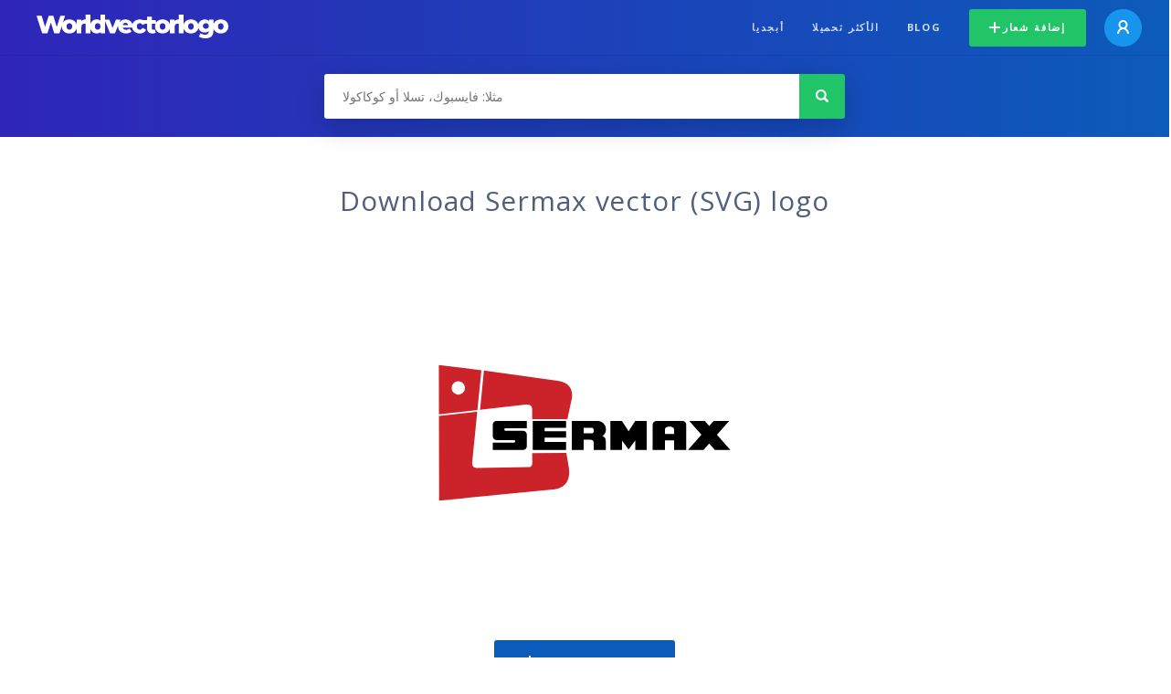

--- FILE ---
content_type: text/html; charset=UTF-8
request_url: https://worldvectorlogo.com/ar/logo/sermax
body_size: 4025
content:
<!doctype html><html lang="ar"><head><meta charset="UTF-8"><meta http-equiv="X-UA-Compatible" content="IE=edge, chrome=1"><meta name="google-adsense-account" content="ca-pub-6910383391181442"><title>Sermax Vector Logo - Download Free SVG Icon | Worldvectorlogo</title><link rel="preconnect" href="https://fonts.gstatic.com" crossorigin><link rel="preconnect" href="https://ssl.google-analytics.com" crossorigin><link rel="preconnect" href="https://cdn4.buysellads.net" crossorigin><script type="text/javascript">
		(function(){
			var bsa_optimize=document.createElement('script');
			bsa_optimize.type='text/javascript';
			bsa_optimize.async=true;
			bsa_optimize.src='https://cdn4.buysellads.net/pub/worldvectorlogo.js?'+(new Date()-new Date()%600000);
			(document.getElementsByTagName('head')[0]||document.getElementsByTagName('body')[0]).appendChild(bsa_optimize);
		})();
	</script><link rel="preconnect" href="https://cdn.worldvectorlogo.com"><link rel="preconnect" href="https://tpc.googlesyndication.com" crossorigin><link rel="preconnect" href="https://adservice.google.com" crossorigin><script async src="https://securepubads.g.doubleclick.net/tag/js/gpt.js" crossorigin="anonymous"></script><script>
  window.googletag = window.googletag || {cmd: []};
  googletag.cmd.push(function() {
    // Size Mapping for Leaderboard
    var leaderboardMapping = googletag.sizeMapping()
      .addSize([1024, 0], [[728, 90], [970, 90]]) // Desktop
      .addSize([0, 0], [[320, 100]]) // Mobile
      .build();

    // Leaderboard - Above The Fold
    googletag.defineSlot("/23326322340/leaderboard_atf", [[320, 100], [970, 90], [728, 90]], 'div-gpt-ad-1762495894639-0')
      .defineSizeMapping(leaderboardMapping)
      .addService(googletag.pubads());

    // Leaderboard - Below The Fold
    googletag.defineSlot("/23326322340/leaderboard_btf", [[320, 100], [970, 90], [728, 90]], 'div-gpt-ad-1765085774311-0')
      .defineSizeMapping(leaderboardMapping)
      .addService(googletag.pubads());

    // Leaderboard - Sticky (anchor out-of-page)
    // var stickySlot = googletag.defineOutOfPageSlot(
    //   "/23326322340/leaderboard_sticky",
    //   googletag.enums.OutOfPageFormat.BOTTOM_ANCHOR
    // );

    // if (stickySlot) {
    //   stickySlot.addService(googletag.pubads());
    // }

    googletag.pubads().enableSingleRequest();
    googletag.pubads().collapseEmptyDivs();
    googletag.enableServices();
  });
</script><link rel="shortcut icon" href="https://cdn.worldvectorlogo.com/static/img/favicon.ico"><link rel="stylesheet" type="text/css" href="https://cdn.worldvectorlogo.com/static/css/global.css?v=714"><link href="https://fonts.googleapis.com/css?family=Open+Sans:300,400,700&display=swap&subset=greek" rel="stylesheet"><meta name="viewport" content="width=device-width, initial-scale=1.0"><meta name="description" content="حمّل شعار Sermax بصيغة SVG. هذا الشعار متوافق مع EPS, AI, PSD و Adobe PDF"><meta name="keywords" content="vector logo,brand logo,AI,SVG,EPS,PDF,CorelDRAW,logo,vector,download,Illustrator,InDesign,Photoshop,brand,icon,illustration"><link rel="alternate" href="https://worldvectorlogo.com/zh/logo/sermax" hreflang="zh" /><link rel="alternate" href="https://worldvectorlogo.com/nl/logo/sermax" hreflang="nl" /><link rel="alternate" href="https://worldvectorlogo.com/ja/logo/sermax" hreflang="ja" /><link rel="alternate" href="https://worldvectorlogo.com/de/logo/sermax" hreflang="de" /><link rel="alternate" href="https://worldvectorlogo.com/ru/logo/sermax" hreflang="ru" /><link rel="alternate" href="https://worldvectorlogo.com/pt/logo/sermax" hreflang="pt" /><link rel="alternate" href="https://worldvectorlogo.com/logo/sermax" hreflang="en" /><link rel="alternate" href="https://worldvectorlogo.com/logo/sermax" hreflang="x-default" /><link rel="alternate" href="https://worldvectorlogo.com/fr/logo/sermax" hreflang="fr" /><link rel="alternate" href="https://worldvectorlogo.com/el/logotypo/sermax" hreflang="el" /><link rel="alternate" href="https://worldvectorlogo.com/es/logo/sermax" hreflang="es" /><link rel="alternate" href="https://worldvectorlogo.com/ar/logo/sermax" hreflang="ar" /><link rel="canonical" href="https://worldvectorlogo.com/ar/logo/sermax" /><meta name="publication-media-verification" content="cd83bb3deec84206abfffe24bfb417d3"></head><body><div class="frame"><header class="row"><div class="header"><div class="wrapper clear"><div class="flex-header"><div class="flex-header__item flex-header__item--left"></div><div class="flex-header__center"><a class="logo align_left" href="https://worldvectorlogo.com/ar"><img src="https://cdn.worldvectorlogo.com/static/img/logo-new.svg" width="210" height="26" alt="Logo Worldvectorlogo" title="العودة إلى الرئيسية"></a></div><div class="flex-header__item flex-header__item--right"><div class="main-nav"><input class="main-nav__toggle" id="main-nav__toggle" type="checkbox"><label accesskey="M" for="main-nav__toggle" class="main-nav__label"><svg class="main-nav__hamburger" xmlns="http://www.w3.org/2000/svg" width="16" height="12" viewBox="0 0 16 12"><line y1="1" x2="16" y2="1" stroke-miterlimit="10" stroke-width="2"/><line y1="6" x2="16" y2="6" stroke-miterlimit="10" stroke-width="2"/><line y1="11" x2="16" y2="11" stroke-miterlimit="10" stroke-width="2"/></svg></label><div class="main-nav__container"><label for="main-nav__toggle" class="main-nav__close"><svg class="main-nav__cross" xmlns="http://www.w3.org/2000/svg" width="14" height="14" viewBox="0 0 14 14"><line xmlns="http://www.w3.org/2000/svg" x1="2" y1="12" x2="12" y2="2" stroke-linecap="square" stroke-width="2" shape-rendering="crispEdges"></line><line xmlns="http://www.w3.org/2000/svg" x1="2" y1="2" x2="12" y2="12" stroke-linecap="square" stroke-width="2" shape-rendering="crispEdges"></line></svg></label><ul class="main-nav__menu"><li class="main-nav__item"><a class="main-nav__link" href="https://worldvectorlogo.com/ar/alphabetical">أبجديا</a></li><li class="main-nav__item"><a class="main-nav__link" href="https://worldvectorlogo.com/ar/most-downloaded">الأكثر تحميلا</a></li><li class="main-nav__item"><a class="main-nav__link" href="https://worldvectorlogo.com/blog/">Blog</a></li><li class="main-nav__item main-nav__item--mobile-divider"><a class="main-nav__button main-nav__button--last-child button button--green button--smaller" href="https://worldvectorlogo.com/ar/account/add-logo"><svg class="button__plus-icon" xmlns="http://www.w3.org/2000/svg" width="12" height="12" viewBox="0 0 12 12"><line x1="6" x2="6" y2="12" fill="none" stroke="#fff" stroke-miterlimit="10" stroke-width="2"/><line y1="6" x2="12" y2="6" fill="none" stroke="#fff" stroke-miterlimit="10" stroke-width="2"/></svg>إضافة شعار
									</a><div class="main-nav__profile"><a class="main-nav__profile-avatar" href="https://worldvectorlogo.com/ar/account/sign-in"><svg class="main-nav__profile-avatar-icon" xmlns="http://www.w3.org/2000/svg" width="13" height="15" viewBox="0 0 13 15"><circle cx="6.5" cy="5" r="4" fill="none" stroke="#fff" stroke-miterlimit="10" stroke-width="2"/><path d="M1,15c0-3,2.46-6,5.5-6S12,12,12,15" fill="none" stroke="#fff" stroke-miterlimit="10" stroke-width="2"/></svg></a></div></li></ul></div></div></div></div></div></div></header><main class="row expand"><section class="search smaller"><form method="post" action="https://worldvectorlogo.com/ar/ابحث/" id="search_form"><div class="search_holder"><div class="search_position"><input type="submit" value="Search" class="search_button" title="البحث"><div class="search_input_field"><input autocomplete="off" type="text" id="search_field" name="search_query" placeholder="مثلا: فايسبوك، تسلا أو كوكاكولا" value=""><div id="search_suggestions" class="hide"></div></div></div></div></form></section><!-- /23326322340/leaderboard_atf --><div class="top-waldo top-waldo--white"><div id="div-gpt-ad-1762495894639-0" style="min-width: 320px; min-height: 90px;"><script>
      googletag.cmd.push(function() {
        googletag.display("div-gpt-ad-1762495894639-0");
      });
    </script></div></div><section class="white"><div class="wrapper"><h1 class="center"><div class="brand">Download Sermax vector (SVG) logo</div></h1><div class="center"><img class="larger" src="https://cdn.worldvectorlogo.com/logos/sermax.svg" alt="Sermaxlogo vector"></div><div class="center"><a id="download" class="button margin" target="_blank" href="https://worldvectorlogo.com/ar/download/sermax.svg" rel="nofollow" data-redirect="https://worldvectorlogo.com/ar/downloaded/sermax"><svg xmlns="http://www.w3.org/2000/svg" width="12" height="14" viewBox="0 0 12 14"><g stroke="#fff" fill="none" stroke-width="2" stroke-miterlimit="10"><path d="M11,5L6,9,1,5"/><path d="M6,9V0"/><path d="m0 13h12"/></g></svg>Download SVG</a><p class="terms">بتحميلك لشعار Sermax، أنت توافق ضمنيا على <a href="https://worldvectorlogo.com/ar/terms-of-use">شروط الإستعمال</a></p></div><!-- /23326322340/leaderboard_btf --><div class="bottom-waldo"><div id="div-gpt-ad-1765085774311-0" style="min-width: 320px; min-height: 90px;"><script>
      googletag.cmd.push(function() {
        googletag.display("div-gpt-ad-1765085774311-0");
      });
    </script></div></div><div class="meta__container"><ul class="meta__tags"><li class="meta__tag">الوسوم
					</li><li class="meta__tag--none">no tags yet
					</li></ul><div class="meta__downloads">تم التحميل <span class='meta__downloads-value'>686</span> مرة
				</div></div></div></section><section><div class="wrapper"><h2>شعارات متعلقة بـ Sermax</h2><div class="logos"><p>لا توجد شعارات مشابهة</p></div></div></section><section><div class="wrapper"><h2>شعارات متجهية عشوائية</h2><div class="logos"><div class="grid"><div class="grid__col"><a class="logo" href="https://worldvectorlogo.com/ar/logo/klm-4"><div class="logo__wrapper"><div class="logo__container"><img class="logo__img" src="https://cdn.worldvectorlogo.com/logos/klm-4.svg" alt="Klm logo vector"></div><span class="logo__name">Klm </span></div></a></div><div class="grid__col"><a class="logo" href="https://worldvectorlogo.com/ar/logo/harsh"><div class="logo__wrapper"><div class="logo__container"><img class="logo__img" src="https://cdn.worldvectorlogo.com/logos/harsh.svg" alt="HARSHlogo vector"></div><span class="logo__name">HARSH</span></div></a></div><div class="grid__col"><a class="logo" href="https://worldvectorlogo.com/ar/logo/andrew"><div class="logo__wrapper"><div class="logo__container"><img class="logo__img" src="https://cdn.worldvectorlogo.com/logos/andrew.svg" alt="Andrewlogo vector"></div><span class="logo__name">Andrew</span></div></a></div><div class="grid__col"><a class="logo" href="https://worldvectorlogo.com/ar/logo/viber-logo-1"><div class="logo__wrapper"><div class="logo__container"><img class="logo__img" src="https://cdn.worldvectorlogo.com/logos/viber-logo-1.svg" alt="Viber Logologo vector"></div><span class="logo__name">Viber Logo</span></div></a></div><div class="grid__col"><a class="logo" href="https://worldvectorlogo.com/ar/logo/getty-images-1"><div class="logo__wrapper"><div class="logo__container"><img class="logo__img" src="https://cdn.worldvectorlogo.com/logos/getty-images-1.svg" alt="Getty Imageslogo vector"></div><span class="logo__name">Getty Images</span></div></a></div><div class="grid__col"><a class="logo" href="https://worldvectorlogo.com/ar/logo/fairchild-semiconductor-1"><div class="logo__wrapper"><div class="logo__container"><img class="logo__img" src="https://cdn.worldvectorlogo.com/logos/fairchild-semiconductor-1.svg" alt="Fairchild Semiconductorlogo vector"></div><span class="logo__name">Fairchild Semiconductor</span></div></a></div><div class="grid__col"><a class="logo" href="https://worldvectorlogo.com/ar/logo/bc-11-bc-r"><div class="logo__wrapper"><div class="logo__container"><img class="logo__img" src="https://cdn.worldvectorlogo.com/logos/bc-11-bc-r.svg" alt="BC 11 BC Rlogo vector"></div><span class="logo__name">BC 11 BC R</span></div></a></div><div class="grid__col"><a class="logo" href="https://worldvectorlogo.com/ar/logo/mp"><div class="logo__wrapper"><div class="logo__container"><img class="logo__img" src="https://cdn.worldvectorlogo.com/logos/mp.svg" alt="MPlogo vector"></div><span class="logo__name">MP</span></div></a></div></div></div><div class="center"><a class="button" href="https://worldvectorlogo.com/ar/random-logos">المزيد من الشعارات العشوائية</a></div></div></section><!-- /23326322340/leaderboard_btf --><div class="bottom-waldo"><div id="div-gpt-ad-1765085774311-0" style="min-width: 320px; min-height: 90px;"><script>
      googletag.cmd.push(function() {
        googletag.display("div-gpt-ad-1765085774311-0");
      });
    </script></div></div></main><footer class="row"><div class="footer"><div class="wrapper clear mobile_center"><ul class="nav align_left mobile_float_none"><li><a href="https://worldvectorlogo.com/ar/account/sign-up">Create Account</a></li><li><a href="https://worldvectorlogo.com/ar/terms-of-use">شروط الإستعمال</a></li><li><a href="https://worldvectorlogo.com/ar/about">About</a></li><li><a href="https://worldvectorlogo.com/blog/">Blog</a></li><li class="nav__dropdown"><a id="language_switch" href="#"><strong>Partners</strong><span class="caret"></span></a><ul class="nav__dropdown__menu submenu--large" id="language_switch_dropdown"><li><a href="https://coinranking.com"><img class="footer-nav-item__icon" src="https://cdn.worldvectorlogo.com/static/img/coinranking.svg" width="24" />
									Coinranking
								</a></li><li><a href="https://coinhodler.io"><img class="footer-nav-item__icon" src="https://cdn.worldvectorlogo.com/static/img/coinhodler.svg" width="24" />
									Coinhodler
								</a></li></ul></li></ul><ul class="nav align_right mobile_float_none mobile_margin"><li><a class="button button--light-green button--smaller footer-nav__button" href="https://worldvectorlogo.com/ar/account/add-logo"><svg class="button__plus-icon" xmlns="http://www.w3.org/2000/svg" width="12" height="12" viewBox="0 0 12 12"><line x1="6" x2="6" y2="12" fill="none" stroke="#21c466" stroke-miterlimit="10" stroke-width="2"/><line y1="6" x2="12" y2="6" fill="none" stroke="#21c466" stroke-miterlimit="10" stroke-width="2"/></svg>إضافة شعار
					</a></li><li class="nav__dropdown"><a id="language_switch"><img class="language-icon" src="https://worldvectorlogo.com/static/img/language.svg" width="24" height="24"><strong>Arabic</strong><span class="caret"></span></a><ul class="nav__dropdown__menu" id="language_switch_dropdown"><li><a href="https://worldvectorlogo.com/zh/logo/sermax">中文</a></li><li><a href="https://worldvectorlogo.com/nl/logo/sermax">Nederlands</a></li><li><a href="https://worldvectorlogo.com/ja/logo/sermax">日本語</a></li><li><a href="https://worldvectorlogo.com/de/logo/sermax">Deutsch</a></li><li><a href="https://worldvectorlogo.com/ru/logo/sermax">русский</a></li><li><a href="https://worldvectorlogo.com/pt/logo/sermax">Português</a></li><li><a href="https://worldvectorlogo.com/logo/sermax">English</a></li><li><a href="https://worldvectorlogo.com/fr/logo/sermax">Français</a></li><li><a href="https://worldvectorlogo.com/el/logotypo/sermax">Ελληνικά</a></li><li><a href="https://worldvectorlogo.com/es/logo/sermax">Español</a></li><li><a href="https://worldvectorlogo.com/ar/logo/sermax">Arabic</a></li></ul></li></ul></div></div></footer></div><script async src="https://www.googletagmanager.com/gtag/js?id=G-3Y7D149PN0"></script><script>
    window.dataLayer = window.dataLayer || [];
    function gtag(){dataLayer.push(arguments);}
    gtag('js', new Date());

    gtag('config', 'G-3Y7D149PN0');
  </script><script type="text/javascript">var variables ={"url":"https:\/\/worldvectorlogo.com\/ar"};</script><script type="text/javascript" src="https://cdn.worldvectorlogo.com/static/js/2219504974.js?v=97"></script></body></html>

--- FILE ---
content_type: text/html; charset=utf-8
request_url: https://www.google.com/recaptcha/api2/aframe
body_size: 267
content:
<!DOCTYPE HTML><html><head><meta http-equiv="content-type" content="text/html; charset=UTF-8"></head><body><script nonce="tX5rur4IDykqtQlPd9z7jw">/** Anti-fraud and anti-abuse applications only. See google.com/recaptcha */ try{var clients={'sodar':'https://pagead2.googlesyndication.com/pagead/sodar?'};window.addEventListener("message",function(a){try{if(a.source===window.parent){var b=JSON.parse(a.data);var c=clients[b['id']];if(c){var d=document.createElement('img');d.src=c+b['params']+'&rc='+(localStorage.getItem("rc::a")?sessionStorage.getItem("rc::b"):"");window.document.body.appendChild(d);sessionStorage.setItem("rc::e",parseInt(sessionStorage.getItem("rc::e")||0)+1);localStorage.setItem("rc::h",'1769148692696');}}}catch(b){}});window.parent.postMessage("_grecaptcha_ready", "*");}catch(b){}</script></body></html>

--- FILE ---
content_type: application/javascript
request_url: https://cdn.worldvectorlogo.com/static/js/2219504974.js?v=97
body_size: 2961
content:
(function(Math,doc){'use strict';var dropzoneElms=doc.querySelectorAll('.dropzone-placeholder'),inputLogoId=doc.querySelector('.js-inputLogoId'),inputBrandName=doc.querySelector('.js-inputBrandName');for(var i=0,l=dropzoneElms.length;i<l;i++){var loadDropzone=new Dropzone(dropzoneElms[i],{url:variables.upload_url,maxFiles:1,paramName:'logo',createImageThumbnails:false,dictCancelUpload:'Cancel',dictCancelUploadConfirmation:'Do you want to cancel uploading?',dictRemoveFile:'Remove',previewTemplate:"<div class=\"dz-preview dz-file-preview\"><div class=\"dz-details\"><div class=\"dz-filename\"><img class='dz-preview-check' src=\""+variables.static_url+"/static/img/check.svg\" /><span data-dz-name></span></div><a class=\"dz-remove\" data-dz-remove>Remove</a><div class=\"dz-size\" data-dz-size></div><div class=\"dz-progress\"><span class=\"dz-upload\" data-dz-uploadprogress></span></div></div><div class=\"dz-success-mark\"><span>✔</span></div><div class=\"dz-error-mark\"><span>✘</span></div><div class=\"dz-error-message\"><span data-dz-errormessage></span></div></div>",acceptedFiles:'image/svg+xml',accept:function(file,done){if(file.size>(1048576*2)){return done('File is too big');}
done();}});loadDropzone.on('success',function(file,response){var id=response.data.id,name=response.data.name;if(inputLogoId!==null){inputLogoId.value=id;}
if(inputBrandName!==null&&inputBrandName.value===''){inputBrandName.value=name;inputBrandName.focus();}});loadDropzone.on('removedfile',function(file){var files=loadDropzone.getAcceptedFiles();if(files.length===0){if(inputLogoId!==null){inputLogoId.value='';}}});}
var isIOS=/iPad|iPhone|iPod/.test(navigator.userAgent)&&!window.MSStream,download=doc.getElementById('download'),clickDownload=function(e){e.preventDefault();var redirect=this.getAttribute('data-redirect');var query='';if(isIOS){query='?ios=true';}
window.open(this.href+query,'_blank');window.location=redirect;};if(download!==null){download.addEventListener('click',clickDownload);}
var linkTag=function(tagsInput){var placeholder=tagsInput.getAttribute('data-placeholder'),name=tagsInput.getAttribute('data-name'),value=tagsInput.getAttribute('data-value'),tabIndex=tagsInput.getAttribute('data-tabindex');var tags=[];if(value!==''){tags=value.split(',');}
var loadTag=new Taggle(tagsInput,{tags:tags,tabIndex:Number(tabIndex),placeholder:placeholder,hiddenInputName:name,allowDuplicates:false,saveOnBlur:true,duplicateTagClass:'bounce'});var input=loadTag.getInput();var xhr;new autoComplete({selector:input,minChars:1,offsetLeft:-11,cache:false,onSelect:function(e,term,item){if(e.type!=='keydown'){loadTag.add(term);}},source:function(query,callback){if(xhr)xhr.abort();var tag_query=encodeURIComponent(query);xhr=new XMLHttpRequest();xhr.onload=function(){var response=this.response||this.responseText,jsonResponse;try{jsonResponse=JSON.parse(response);}catch(err){return;}
callback(jsonResponse);};xhr.open('GET',variables.url+'/tag-suggestions/'+tag_query+'?exclude='+(loadTag.getTags().values).join(','),true);xhr.send();}});};var tagsInputs=doc.querySelectorAll('.js-tagsInput');for(var i=0,l=tagsInputs.length;i<l;i++){linkTag(tagsInputs[i]);}
doc.getElementById('language_switch').addEventListener('click',function(e){e.preventDefault();})
function loadJSON(path,success,error)
{var xhr=new XMLHttpRequest();xhr.onreadystatechange=function()
{if(xhr.readyState===XMLHttpRequest.DONE){if(xhr.status===200){if(success)
success(JSON.parse(xhr.responseText));}else{if(error)
error(xhr);}}};xhr.open("GET",path,true);xhr.send();}
var search_suggestions_id='search_suggestions',search_field=doc.getElementById('search_field'),search_form=doc.getElementById('search_form'),search_suggestions=doc.getElementById(search_suggestions_id),LoadedSuggestions=[],checkForPossibleBlur=function(e){var node=e.target;if(node!==null&&node.id!=='search_field'&&node.id!==search_suggestions_id&&node.parentNode.id!==search_suggestions_id&&node.parentNode.parentNode.id!==search_suggestions_id){hideSuggestions();}},removeActive=function(){var selected=doc.querySelector('#'+search_suggestions_id+' li.active');if(selected!==null){selected.className='';}},searchSuggestion=function(){search_field.value=this.textContent;search_form.submit();},hideSuggestions=function(){search_suggestions.classList.add('hide');},showSuggestions=function(){if(search_suggestions.childNodes.length>0){search_suggestions.classList.remove('hide');}},parseKeyDown=function(e){switch(e.keyCode){case 38:e.preventDefault();break;case 40:e.preventDefault();break;default:}},parseKeyUp=function(e){switch(e.keyCode){case 38:var selectedup=doc.querySelector('#'+search_suggestions_id+' li.active');if(selectedup===null){var last=doc.querySelector('#'+search_suggestions_id+' li:last-child');last.className='active';this.value=last.textContent;}else{selectedup.className='';if(selectedup.previousSibling){selectedup.previousSibling.className='active';this.value=selectedup.previousSibling.textContent;}}
break;case 40:var selecteddown=doc.querySelector('#'+search_suggestions_id+' li.active');if(selecteddown===null){var first=doc.querySelector('#'+search_suggestions_id+' li:first-child');first.className='active';this.value=first.textContent;}else{selecteddown.className='';if(selecteddown.nextSibling){selecteddown.nextSibling.className='active';this.value=selecteddown.nextSibling.textContent;}}
break;default:getSeachSuggestions(this.value);}},searchSuggestionTimeOut=false,searchSuggestionDelay=100,getSeachSuggestions=function(value){if(searchSuggestionTimeOut){clearTimeout(searchSuggestionTimeOut);}
if(value!==''){searchSuggestionTimeOut=setTimeout(function(){var search_query=encodeURIComponent(value);var xhr=new XMLHttpRequest();xhr.onload=function(){var response=this.response||this.responseText,jsonResponse;try{jsonResponse=JSON.parse(response);}catch(err){return;}
if(jsonResponse.length===0){search_suggestions.classList.add('hide');return;}
for(var s=(LoadedSuggestions.length-1);s>0;s--){LoadedSuggestions[s].removeEventListener('mouseover',removeActive);LoadedSuggestions[s].removeEventListener('click',searchSuggestion);LoadedSuggestions.splice(s,1);}
while(search_suggestions.lastChild){search_suggestions.removeChild(search_suggestions.lastChild);}
var ul=doc.createElement('ul');for(var i=0,l=jsonResponse.length;i<l;i++){var li=doc.createElement('li');li.textContent=jsonResponse[i];li.addEventListener('mouseover',removeActive);li.addEventListener('click',searchSuggestion);ul.appendChild(li);LoadedSuggestions.push(li);}
search_suggestions.appendChild(ul);search_suggestions.classList.remove('hide');};xhr.open('GET',variables.url+'/search-suggestions/'+search_query,true);xhr.send();},searchSuggestionDelay);}else{search_suggestions.classList.add('hide');}};if(search_field!==null&&search_field.addEventListener){search_field.addEventListener('keydown',parseKeyDown);search_field.addEventListener('keyup',parseKeyUp);search_field.addEventListener('focus',showSuggestions);doc.addEventListener('mousedown',checkForPossibleBlur);}
var deleteForm=doc.getElementById('delete-form');if(deleteForm){var confirmed;deleteForm.addEventListener('submit',function(e){e.preventDefault();if(!confirmed){confirmed=confirm('Are you sure you want to delete this logo?');}
if(confirmed){deleteForm.submit();}});}
function setCookie(name,value,days){var expires="";if(days){var date=new Date();date.setTime(date.getTime()+(days*24*60*60*1000));expires="; expires="+date.toUTCString();}
document.cookie=name+"="+(value||"")+expires+"; path=/";}
function getCookie(name){var nameEQ=name+"=";var ca=document.cookie.split(';');for(var i=0;i<ca.length;i++){var c=ca[i];while(c.charAt(0)==' ')c=c.substring(1,c.length);if(c.indexOf(nameEQ)==0)return c.substring(nameEQ.length,c.length);}
return null;}
if(getCookie('wvl-sticky')!=='hide'){var sticky=doc.createElement('div');sticky.id='sticky';sticky.className='sticky--hidden';sticky.innerHTML='<div class="sticky__hitbox" type="button"><span class="sticky__close"><svg class="sticky__cross" xmlns="http://www.w3.org/2000/svg" width="12" height="12" viewBox="0 0 12 12"><path d="M1,11,11,1" fill="none" stroke-linecap="round" stroke-miterlimit="10" stroke-width="2"/><path d="M1,1,11,11" fill="none" stroke-linecap="round" stroke-miterlimit="10" stroke-width="2"/></svg></span></div><div id="adngin-bottom_sticky-0" style="text-align: center"></div>';doc.body.appendChild(sticky);var close=doc.querySelector('#sticky .sticky__hitbox');close.addEventListener('click',function(e){setCookie('wvl-sticky','hide',1);sticky.className='sticky--hidden';});var adngin=adngin||{queue:[],cmd:{},metrics:{timing:{}}};adngin.queue.push(function(){googletag.cmd.push(function(){googletag.pubads().addEventListener('slotRenderEnded',function(e){if(!e.isEmpty){var slotId=e.slot.getSlotElementId();if(slotId==='adngin-bottom_sticky-0'){sticky.className='';}}});});adngin.cmd.startAuction(['bottom_sticky']);});var captureOutboundLink=function(url){ga('send','event','outbound','click',url,{'transport':'beacon','hitCallback':function(){document.location=url;}});};window.captureOutboundLink=captureOutboundLink;}})(Math,document);

--- FILE ---
content_type: image/svg+xml
request_url: https://cdn.worldvectorlogo.com/logos/klm-4.svg
body_size: 622
content:
<svg enable-background="new 0 0 350 203.5" viewBox="0 0 350 203.5" xmlns="http://www.w3.org/2000/svg"><path d="m168.5 0h11c.1 3.7.1 7.4.1 11.2h11c0 3.7 0 7.3-.1 11-3.6 0-7.3 0-10.9 0v10.8c-3.6.2-7.2.2-10.9.2 0-3.7 0-7.3 0-11-3.7 0-7.4 0-11 0-.1-3.6-.1-7.3-.1-11h11.1c-.1-3.7.3-7.5-.2-11.2zm-63.6 30.9c11.1-2.7 23.2 6.5 23 18 .8 10.1-7.9 19.5-18 19.7-9 .8-17.8-5.8-19.6-14.6-2.8-10 4.5-21.2 14.6-23.1zm44 0c11.1-2.6 23.2 6.6 22.9 18.1.9 10.3-8.5 19.9-18.8 19.7-9.1.4-17.6-6.7-19-15.7-2-9.8 5.1-20.3 14.9-22.1zm44 0c10.7-2.5 22.4 6 22.8 17.1.9 7.5-3.4 15.1-10.1 18.5-7 3.8-16.3 2.4-22.1-3.1-6.4-6-7.8-16.6-2.9-24 2.7-4.3 7.2-7.5 12.3-8.5zm44.1 0c9.6-2.2 20 4.4 22.2 14 1.9 7.4-1 15.7-7.2 20.2-5.8 4.3-14.1 4.9-20.4 1.3-6.9-3.6-11-11.7-9.8-19.3.9-7.9 7.3-14.8 15.2-16.2zm-128.5 65.5c-.3-7.6-.2-15.3-.1-22.9 44 .1 87.9 0 131.9.1v22.8c-43.9-.1-87.9-.2-131.8 0zm-108.5 19.4h33.3v31.9c11-10.5 21.8-21.3 32.8-31.9h33.6c-12.9 13.1-26.2 25.9-39 39.1 16.1 15.6 31.7 31.9 48 47.3.1-28.8 0-57.6.1-86.4h34.1v65.6c18.1-.1 36.2.1 54.4-.1.2 7.4 0 14.8.1 22.2-44.1 0-88.1 0-132.2 0-10.4-10.6-21-21-31.5-31.5-.2 10.5 0 21-.1 31.5-11.2-.1-22.4 0-33.6-.1zm206.6 0c18.3-.1 36.6.1 54.8-.1 5.8 15.7 10.8 31.6 16.3 47.5.5-.7 1.1-1.3 1.3-2.1 5.2-15.1 10.5-30.1 15.8-45.2h55.1v87.7c-11.2.1-22.5.1-33.8.1 0-20.2.1-40.4-.1-60.6-1.6.9-1.7 2.9-2.4 4.4-6.5 18.8-13.2 37.4-19.8 56.2-10.6 0-21.2.1-31.7-.1-6.6-19.2-13.5-38.2-20.2-57.4-.2-1.1-.8-1.9-1.8-2.4v59.8c-11.2 0-22.5 0-33.7 0 .2-29.4.2-58.6.2-87.8z" fill="#00a1e4"/></svg>

--- FILE ---
content_type: image/svg+xml
request_url: https://cdn.worldvectorlogo.com/logos/mp.svg
body_size: 1631
content:
<svg xmlns="http://www.w3.org/2000/svg" width="2500" height="2500" viewBox="0 0 192.756 192.756"><g fill-rule="evenodd" clip-rule="evenodd"><path fill="#fff" d="M0 0h192.756v192.756H0V0z"/><path d="M11.958 128.711h2.88l4.985 16.613 5.006-16.613h2.879v19.769h-1.994v-16.447h-.044l-4.94 16.447h-1.793l-4.939-16.447h-.046v16.447h-1.994v-19.769zM48.05 141.336c0 4.986-2.281 7.615-6.225 7.615-4.076 0-6.49-2.354-6.49-7.615v-12.625h2.104v12.625c0 3.49 1.595 5.4 4.386 5.4 2.658 0 4.12-1.91 4.12-5.4v-12.625h2.104v12.625h.001zM55.633 128.711h2.105v17.555h8.372v2.214H55.633v-19.769zM73.72 130.926h-5.271v-2.215h12.648v2.215h-5.272v17.554H73.72v-17.554zM87.151 128.711h2.104v19.769h-2.104v-19.769zM97.059 128.711h2.88l4.983 16.613 5.008-16.613h2.879v19.769h-1.995v-16.447h-.043l-4.939 16.447h-1.795l-4.939-16.447h-.045v16.447h-1.994v-19.769zM120.525 128.711h10.92v2.215h-8.816v6.285h8.219v2.215h-8.219v6.84h8.883v2.214h-10.987v-19.769zM140.379 130.926h3.545c3.875 0 5.271 2.852 5.271 7.561 0 7.281-3.877 7.779-5.316 7.779h-3.5v-15.34zm-2.104 17.554h5.426c5.273 0 7.6-3.738 7.6-10.355 0-6.369-2.727-9.414-7.6-9.414h-5.426v19.769zM158.174 128.711h2.103v19.769h-2.103v-19.769zM173.443 131.094h.045l2.635 9.219h-5.361l2.681-9.219zm-7.287 17.386h2.17l1.771-5.953h6.691l1.727 5.953h2.326l-6.18-19.77h-2.326l-6.179 19.77zM14.019 154.463h4.12c2.37 0 3.455 1.273 3.455 3.627 0 2.352-1.085 3.654-3.455 3.625h-4.12v-7.252zm-2.104 17.553h2.104v-8.084h4.829c3.145.027 4.851-2.188 4.851-5.842 0-3.656-1.706-5.844-4.851-5.844h-6.934v19.77h.001zM29.463 161.355v-6.893h5.227c1.972 0 2.814 1.439 2.814 3.377 0 2.879-1.684 3.516-3.655 3.516h-4.386zm-2.105 10.661h2.105v-8.443h5.139c2.038 0 2.414 1.633 2.637 3.572.31 1.938-.023 4.068.575 4.871h2.348c-.887-1.357-.797-3.516-.93-5.455-.155-1.938-.532-3.625-2.37-4.068v-.057c1.905-.664 2.747-2.631 2.747-5.012 0-3.156-1.839-5.178-4.808-5.178h-7.443v19.77zM44.841 162.133c0-3.988 1.617-8.141 5.471-8.141s5.471 4.152 5.471 8.141c0 3.986-1.617 8.139-5.471 8.139-3.854-.001-5.471-4.153-5.471-8.139zm-2.105 0c0 5.371 2.548 10.354 7.576 10.354s7.575-4.982 7.575-10.354c0-5.373-2.547-10.357-7.575-10.357-5.028-.001-7.576 4.984-7.576 10.357zM63.652 154.463h3.544c3.876 0 5.272 2.85 5.272 7.559 0 7.281-3.877 7.779-5.316 7.779h-3.5v-15.338zm-2.105 17.553h5.427c5.272 0 7.598-3.736 7.598-10.355 0-6.367-2.725-9.414-7.598-9.414h-5.427v19.769zM90.858 164.873c0 4.984-2.281 7.613-6.224 7.613-4.076 0-6.491-2.354-6.491-7.613v-12.627h2.105v12.627c0 3.488 1.594 5.398 4.386 5.398 2.658 0 4.119-1.91 4.119-5.398v-12.627h2.104v12.627h.001zM106.434 158.199c-.441-2.797-2.236-4.207-4.43-4.207-3.766 0-5.359 3.875-5.359 8 0 4.514 1.594 8.279 5.383 8.279 2.768 0 4.363-2.436 4.562-5.703h2.104c-.398 4.928-2.857 7.918-6.844 7.918-4.917 0-7.309-4.541-7.309-10.299 0-5.732 2.614-10.412 7.487-10.412 3.299 0 6.023 2.217 6.512 6.424h-2.106zM115.986 154.463h-5.271v-2.217h12.648v2.217h-5.271v17.553h-2.106v-17.553zM126.291 152.246h2.105v19.77h-2.105v-19.77zM134.248 162.133c0-3.988 1.617-8.141 5.471-8.141 3.855 0 5.471 4.152 5.471 8.141 0 3.986-1.615 8.139-5.471 8.139-3.854-.001-5.471-4.153-5.471-8.139zm-2.103 0c0 5.371 2.547 10.354 7.574 10.354 5.029 0 7.576-4.982 7.576-10.354 0-5.373-2.547-10.357-7.576-10.357-5.028-.001-7.574 4.984-7.574 10.357zM150.932 152.246h2.238l8.328 16.033h.045v-16.033h1.994v19.77h-2.305l-8.261-15.866h-.045v15.866h-1.994v-19.77zM177.188 158.035c-.246-2.826-1.752-4.043-3.922-4.043-1.771 0-3.545.801-3.545 3.377 0 2.436 2.525 2.797 5.072 3.516 2.527.721 5.053 1.828 5.053 5.705 0 4.209-3.301 5.896-6.182 5.896-3.545 0-6.535-2.158-6.535-6.977h1.994c0 3.322 2.215 4.762 4.607 4.762 1.906 0 4.01-.746 4.01-3.6 0-2.713-2.523-3.184-5.051-3.875-2.525-.693-5.072-1.607-5.072-5.234 0-4.014 2.857-5.787 5.736-5.787 3.234 0 5.693 1.91 5.826 6.26h-1.991z"/><path d="M86.94 117.75H57.769V57.436H86.94v60.314zm67.412-97.48c13.57.506 24.438 11.372 24.438 24.776v10.196c0 13.403-10.867 24.269-24.27 24.269h-24.217v38.24h-29.959V44.822H44.76v72.928H14.8V20.774h.394v-.394l139.158-.11zm-5.914 30.661a5.322 5.322 0 0 0-5.322-5.321h-12.812v10.643h12.812a5.322 5.322 0 0 0 5.322-5.322z" fill="#295ba7"/></g></svg>

--- FILE ---
content_type: image/svg+xml
request_url: https://cdn.worldvectorlogo.com/logos/viber-logo-1.svg
body_size: 5352
content:
<svg height="1257" viewBox=".805 .712 512.89339281 810.701" width="2500" xmlns="http://www.w3.org/2000/svg"><path d="m292.556 121.386c0 .077-.004.138-.011.192a.452.452 0 0 1 -.027.127c-.012.035-.031.058-.05.073s-.039.024-.062.024h-1.259v4.045c0 .027-.007.05-.023.07a.166.166 0 0 1 -.084.05c-.039.015-.093.023-.158.03s-.146.012-.247.012c-.096 0-.18-.004-.246-.012s-.12-.015-.158-.03c-.038-.012-.065-.027-.08-.05a.093.093 0 0 1 -.027-.07v-4.045h-1.255a.107.107 0 0 1 -.07-.024.24.24 0 0 1 -.046-.073.452.452 0 0 1 -.027-.127c-.007-.054-.011-.115-.011-.192s.004-.143.011-.196a.483.483 0 0 1 .027-.131.178.178 0 0 1 .046-.07.107.107 0 0 1 .07-.023h3.537c.023 0 .042.008.062.023.019.012.038.035.05.07.011.03.023.077.027.13.007.054.011.12.011.197m6.444 4.462c0 .027-.008.05-.02.07-.015.022-.042.038-.08.05a.563.563 0 0 1 -.146.03 2.056 2.056 0 0 1 -.239.012c-.092 0-.17-.004-.231-.012a.598.598 0 0 1 -.15-.03c-.035-.012-.062-.028-.077-.05a.107.107 0 0 1 -.023-.07v-4.084h-.008l-1.455 4.08a.207.207 0 0 1 -.05.085.25.25 0 0 1 -.096.05.5.5 0 0 1 -.15.027c-.066.004-.139.004-.227.004s-.162 0-.224-.008-.115-.02-.154-.03a.253.253 0 0 1 -.096-.055.149.149 0 0 1 -.046-.073l-1.405-4.08h-.008v4.084c0 .027-.007.05-.019.07-.015.022-.042.038-.08.05-.04.015-.09.022-.151.03s-.139.012-.235.012c-.092 0-.17-.004-.23-.012s-.112-.015-.15-.03c-.04-.012-.066-.028-.078-.05a.107.107 0 0 1 -.023-.07v-4.473c0-.13.035-.23.104-.304a.39.39 0 0 1 .281-.104h.666c.12 0 .223.012.308.03a.55.55 0 0 1 .377.274c.039.073.077.166.108.273l1.085 2.991h.016l1.124-2.983c.034-.108.073-.2.111-.273a.798.798 0 0 1 .139-.185.488.488 0 0 1 .189-.096.998.998 0 0 1 .254-.03h.685c.07 0 .13.007.18.026a.313.313 0 0 1 .197.208c.02.05.027.108.027.173zm-246.306-21.695s-9.465-1.143-15.998-3.014c-6.286-1.686-23.865-6.132-26.914-28.396-.777-5.431-1.005-10.343-1.066-14.723-.204-14.385 2.652-23.285 7.64-29.34.282-.47 4.3-5.681 14.131-9.557 7.884-3.896 43.159-6.987 72.302-8.484 19.211-.986 42.915-1.19 68.486-.647 20.367.431 41.9 1.186 63.41 3.445 34.92 3.919 41.326 9.439 46.495 15.86 2.84 4.056 4.415 9.264 5.897 17.84.774 6.995.57 13.989-.335 21.153-2.679 22.094-8.064 33.288-61.246 37.546-4.577.311-9.573.877-14.916 1.008 0 0-22.14 1.224-48.574 1.617-19.166.285-40.621-.05-57.489-.666-7.148-.266-15.844-.882-15.844-.882s-17.306 22.422-20.832 27.242c-3.522 4.807-6.732 8.441-11.398 6.986-2.787-.87-3.591-3.73-3.749-7.833-.135-3.476 0-29.155 0-29.155" fill="#7c529e"/><path d="m80.628 114.774c5.42.328 13.418.705 20.905 1.02 17.669.74 40.14 1.151 60.215.836 28.207.146 61.712-2.656 66.508-3.014 57.273-2.052 66.034-21.864 66.196-53.555.104-20.29-3.068-29.979-7.806-35.991-5.409-7.522-12.114-13.989-48.69-18.608-22.53-2.667-45.083-3.572-66.416-4.095-26.783-.655-51.615-.44-71.743.696-30.52 1.729-67.474 5.312-75.738 9.862-10.297 4.53-14.512 10.628-14.809 11.178-5.227 7.08-8.445 17.58-8.24 34.42.06 5.128.16 10.933.97 17.292 3.175 26.063 22.098 31.853 28.684 33.835 15.948 4.943 44.61 5.801 49.964 6.124" fill="#7c529e"/><g fill="#fff"><path d="m108.662 82.4-15.983-39.82a8.294 8.294 0 0 1 -.5-1.629 8.532 8.532 0 0 1 -.181-1.77c0-1.69.589-3.095 1.763-4.216s2.652-1.682 4.427-1.682c1.297 0 2.36.39 3.187 1.163s1.586 2.09 2.282 3.95l10.844 29.288 10.466-28.858c.697-2.074 1.486-3.518 2.375-4.326.885-.809 2.063-1.217 3.526-1.217 1.802 0 3.214.49 4.25 1.467 1.027.978 1.547 2.31 1.547 4.003 0 .666-.07 1.355-.2 2.056-.131.704-.331 1.39-.593 2.055l-15.478 39.07c-.697 1.763-1.513 3.03-2.448 3.792s-2.133 1.143-3.6 1.143c-1.366 0-2.486-.346-3.363-1.039-.878-.689-1.652-1.832-2.321-3.43m42.103-3.483c0 2.706-.443 4.712-1.328 6.01-.882 1.296-2.244 1.943-4.08 1.943-1.86 0-3.245-.654-4.15-1.963-.908-1.309-1.362-3.303-1.362-5.99v-21.964c0-2.686.45-4.677 1.347-5.974.893-1.297 2.282-1.947 4.165-1.947 1.836 0 3.198.65 4.08 1.947.885 1.297 1.328 3.288 1.328 5.974zm16.541-29.577c1.27-1.105 2.668-1.933 4.192-2.483s3.176-.828 4.95-.828c5.016 0 9.242 1.986 12.688 5.955 3.44 3.972 5.165 8.934 5.165 14.885 0 5.612-1.763 10.405-5.293 14.377-3.525 3.973-7.713 5.959-12.56 5.959-1.92 0-3.684-.339-5.289-1.009a11.292 11.292 0 0 1 -4.142-2.952c-.72 1.247-1.54 2.183-2.463 2.806s-1.952.94-3.08.94c-1.966 0-3.425-.697-4.372-2.09-.947-1.39-1.42-3.515-1.42-6.371v-36.78c0-2.88.473-5.016 1.42-6.406.947-1.393 2.406-2.086 4.373-2.086s3.433.693 4.392 2.086c.958 1.39 1.44 3.526 1.44 6.406zm-.885 17.317c0 3.184.774 5.744 2.329 7.672 1.55 1.932 3.553 2.899 6.008 2.899 2.425 0 4.423-.982 5.986-2.937 1.567-1.956 2.352-4.5 2.352-7.634 0-3.183-.778-5.766-2.333-7.748-1.551-1.983-3.553-2.976-6.005-2.976-2.455 0-4.457.986-6.008 2.957-1.555 1.97-2.33 4.557-2.33 7.767m40.933 3.179c.266 2.175 1.825 3.876 3.36 5.097s3.565 1.828 6.082 1.828c2.187 0 4.616-.627 7.29-1.882 2.676-1.259 4.324-1.886 4.951-1.886 1.367 0 2.483.42 3.345 1.258.866.836 1.297 1.913 1.297 3.226 0 2.49-1.74 4.735-5.22 6.729-3.48 1.997-7.57 2.998-12.27 2.998-5.736 0-10.525-1.951-14.363-5.85-3.841-3.9-5.758-8.793-5.758-14.674 0-5.909 1.863-10.836 5.597-14.785 3.73-3.946 8.38-5.92 13.946-5.92 5.373 0 9.873 1.855 13.495 5.562s5.436 8.241 5.436 13.6c0 1.747-.397 2.963-1.186 3.66-.793.693-2.317 1.04-4.573 1.04zm-.466-6.786h17.08c-.158-2.156-1.028-4.4-2.614-5.847-1.582-1.444-3.468-2.171-5.659-2.171-2.163 0-4.241.685-5.797 2.051-1.559 1.37-2.56 3.653-3.01 5.967m30.885 15.31v-23.357c0-2.857.473-4.974 1.42-6.356.95-1.378 2.406-2.067 4.373-2.067 1.178 0 2.22.304 3.133.916s1.717 1.544 2.41 2.791c1.2-1.297 2.471-2.275 3.818-2.933 1.344-.662 2.699-.99 4.065-.99 1.61 0 2.995.57 4.157 1.71s1.748 2.49 1.748 4.05c0 2.324-2.136 4.268-6.41 5.827-1.535.554-2.686 1.009-3.452 1.37-1.466.697-2.437 1.47-2.918 2.322s-.72 2.394-.72 4.623v12.094c0 2.856-.48 4.981-1.44 6.37-.958 1.394-2.42 2.087-4.391 2.087-1.967 0-3.422-.693-4.373-2.086-.947-1.39-1.42-3.515-1.42-6.371m-98.282-39.038c0-1.667.601-3.09 1.802-4.28 1.197-1.19 2.64-1.786 4.32-1.786 1.658 0 3.079.596 4.257 1.786s1.766 2.613 1.766 4.28c0 1.686-.58 3.114-1.751 4.28-1.166 1.17-2.59 1.756-4.273 1.756-1.724 0-3.175-.585-4.353-1.755-1.178-1.167-1.767-2.595-1.767-4.28m-68.502 18.005a1.27 1.27 0 0 1 -1.267-1.205c-.212-4.304-2.24-6.413-6.382-6.636a1.267 1.267 0 0 1 -1.197-1.336 1.263 1.263 0 0 1 1.332-1.197c5.466.292 8.503 3.422 8.78 9.042a1.27 1.27 0 0 1 -1.201 1.332z"/><path d="m77.498 59.508h-.03a1.269 1.269 0 0 1 -1.24-1.297c.1-4.335-1.14-7.845-3.784-10.732-2.633-2.88-6.247-4.45-11.055-4.804a1.267 1.267 0 1 1 .185-2.529c5.408.396 9.692 2.286 12.74 5.62 3.065 3.345 4.562 7.548 4.45 12.502a1.27 1.27 0 0 1 -1.266 1.24"/><path d="m84.162 62.116a1.266 1.266 0 0 1 -1.266-1.259c-.062-7.756-2.294-13.676-6.829-18.107-4.48-4.361-10.143-6.601-16.829-6.647a1.268 1.268 0 1 1 .008-2.537h.011c7.364.05 13.615 2.533 18.58 7.371 4.974 4.854 7.53 11.552 7.592 19.901.007.7-.555 1.274-1.255 1.278zm-20.502 10.932s1.782.158 2.744-1.032l1.87-2.355c.901-1.167 3.084-1.913 5.217-.724 1.189.674 3.318 1.99 4.653 2.972 1.42 1.043 4.32 3.456 4.327 3.464 1.382 1.166 1.701 2.88.762 4.685 0 .007-.011.027-.011.038-.967 1.705-2.26 3.307-3.896 4.796-.015.008-.015.02-.035.027-1.34 1.12-2.66 1.756-3.957 1.913a2.56 2.56 0 0 1 -.577.035 5.263 5.263 0 0 1 -1.678-.258l-.043-.062c-1.997-.562-5.327-1.97-10.878-5.03-3.607-1.99-6.605-4.02-9.138-6.04a47.862 47.862 0 0 1 -4.107-3.642l-.139-.138-.138-.139c-.05-.046-.093-.092-.139-.142a4.511 4.511 0 0 1 -.138-.135 47.96 47.96 0 0 1 -3.646-4.11c-2.02-2.534-4.05-5.532-6.035-9.14-3.06-5.546-4.47-8.88-5.031-10.873l-.062-.043a5.165 5.165 0 0 1 -.258-1.682 2.352 2.352 0 0 1 .035-.577c.154-1.294.789-2.614 1.909-3.957.011-.016.02-.016.027-.035 1.493-1.636 3.09-2.93 4.8-3.895.008 0 .027-.008.035-.008 1.809-.94 3.522-.624 4.684.762.012.008 2.425 2.906 3.465 4.323.985 1.336 2.301 3.464 2.971 4.654 1.19 2.136.447 4.319-.723 5.215l-2.356 1.875c-1.186.959-1.032 2.74-1.032 2.74s3.484 13.192 16.517 16.518"/></g><g fill="#7c529e"><path d="m118.334 130.95c-1.282 0-2.275.482-2.976 1.444-.704.962-1.054 2.306-1.054 4.026 0 3.58 1.343 5.37 4.03 5.37 1.128 0 2.494-.28 4.096-.847v2.857c-1.317.55-2.787.823-4.416.823-2.336 0-4.122-.708-5.358-2.125s-1.855-3.449-1.855-6.1c0-1.671.304-3.13.912-4.389.608-1.255 1.478-2.217 2.618-2.887s2.471-1.005 4.003-1.005c1.559 0 3.126.378 4.7 1.132l-1.097 2.768c-.6-.285-1.205-.535-1.813-.747s-1.205-.32-1.79-.32m18.406 7.296c0 1.998-.528 3.56-1.582 4.688s-2.522 1.694-4.404 1.694c-1.178 0-2.217-.258-3.118-.778-.9-.515-1.593-1.255-2.075-2.22-.485-.967-.727-2.095-.727-3.384 0-2.006.523-3.565 1.57-4.677 1.047-1.116 2.522-1.67 4.416-1.67 1.177 0 2.22.257 3.121.77.897.511 1.59 1.246 2.075 2.205.481.958.724 2.082.724 3.372m-8.488 0c0 1.216.196 2.132.597 2.756s1.05.935 1.951.935c.893 0 1.532-.312 1.925-.927.393-.62.589-1.54.589-2.764 0-1.217-.196-2.125-.593-2.733s-1.043-.913-1.944-.913c-.893 0-1.54.3-1.932.905-.397.604-.593 1.517-.593 2.74m22.588 6.16h-3.348v-7.172c0-.885-.158-1.55-.474-1.994s-.816-.662-1.505-.662c-.935 0-1.612.312-2.032.936-.416.627-.624 1.666-.624 3.114v5.778h-3.348v-12.28h2.555l.45 1.57h.19a3.524 3.524 0 0 1 1.543-1.343c.654-.304 1.401-.458 2.233-.458 1.428 0 2.513.39 3.252 1.16.74.773 1.109 1.89 1.109 3.344zm14.783 0h-3.349v-7.172c0-.885-.158-1.55-.473-1.994s-.817-.662-1.506-.662c-.935 0-1.612.312-2.032.936-.416.627-.624 1.666-.624 3.114v5.778h-3.348v-12.28h2.555l.45 1.57h.19c.373-.592.889-1.038 1.543-1.343s1.401-.458 2.233-.458c1.428 0 2.513.39 3.252 1.16.74.773 1.109 1.89 1.109 3.344zm9.005.218c-1.979 0-3.522-.546-4.635-1.636s-1.67-2.636-1.67-4.634c0-2.06.516-3.65 1.543-4.773s2.452-1.686 4.27-1.686c1.731 0 3.082.496 4.049 1.485.966.986 1.45 2.352 1.45 4.096v1.625h-7.917c.034.95.32 1.693.847 2.228s1.266.8 2.217.8c.739 0 1.44-.076 2.098-.23.658-.15 1.347-.397 2.063-.735v2.594c-.585.293-1.213.508-1.878.65s-1.479.216-2.437.216m-.474-10.347c-.708 0-1.266.227-1.666.678-.404.45-.635 1.09-.693 1.917h4.7c-.016-.828-.231-1.467-.647-1.917-.42-.45-.981-.678-1.694-.678m13.191 10.347c-3.822 0-5.731-2.098-5.731-6.293 0-2.087.52-3.68 1.559-4.781 1.039-1.105 2.529-1.655 4.469-1.655 1.42 0 2.694.28 3.822.835l-.99 2.59c-.527-.211-1.016-.384-1.47-.52s-.908-.203-1.362-.203c-1.744 0-2.614 1.24-2.614 3.71 0 2.403.87 3.604 2.614 3.604.642 0 1.24-.085 1.79-.258a6.377 6.377 0 0 0 1.647-.805v2.864a5.446 5.446 0 0 1 -1.64.716c-.554.13-1.25.196-2.094.196m11.751-2.667c.585 0 1.29-.127 2.11-.384v2.494c-.836.373-1.86.558-3.076.558-1.34 0-2.318-.339-2.926-1.016-.612-.678-.92-1.69-.92-3.045v-5.92h-1.601v-1.417l1.844-1.12.966-2.59h2.144v2.613h3.437v2.514h-3.437v5.92c0 .473.13.828.4 1.055.266.227.62.338 1.059.338m4.118.878c0-.616.166-1.082.493-1.393.331-.316.812-.474 1.44-.474.608 0 1.077.162 1.412.485.331.32.5.782.5 1.382 0 .577-.169 1.036-.507 1.367-.335.334-.805.5-1.405.5-.616 0-1.09-.162-1.428-.489-.335-.327-.505-.785-.505-1.378m16.341 1.571h-3.349v-16.056h9.204v2.791h-5.855v4.138h5.447v2.78h-5.447z"/><path d="m499.87 811.413c.118 0 .216-.01.294-.026l-.066-.816a.995.995 0 0 1 -.257.029c-.277 0-.494-.071-.649-.214s-.232-.342-.232-.6v-1.623h-.87v3.19h.66l.127-.536h.043c.1.178.232.323.401.432a.99.99 0 0 0 .55.164m2.316-3.307c-.514 0-.915.142-1.204.425s-.434.685-.434 1.204c0 .535.134.948.4 1.24s.638.438 1.11.438c.45 0 .8-.129 1.052-.386.25-.256.377-.611.377-1.064v-.422h-2.057c.009-.247.083-.44.22-.579s.329-.208.576-.208a2.39 2.39 0 0 1 1.08.251v-.674c-.151-.076-.314-.132-.487-.169s-.384-.056-.633-.056m-.123 2.688a.55.55 0 0 1 -.433-.176c-.105-.117-.165-.283-.18-.498h1.22c-.003.215-.06.381-.167.498a.572.572 0 0 1 -.44.176m3.575-2.688c-.514 0-.915.142-1.204.425s-.434.685-.434 1.204c0 .535.134.948.4 1.24s.638.438 1.11.438c.45 0 .8-.129 1.052-.386.25-.256.377-.611.377-1.064v-.422h-2.057c.009-.247.083-.44.22-.579s.329-.208.576-.208a2.39 2.39 0 0 1 1.08.251v-.674c-.151-.076-.314-.132-.487-.169s-.384-.056-.633-.056m-.123 2.688a.55.55 0 0 1 -.433-.176c-.105-.117-.165-.283-.18-.498h1.22c-.003.215-.06.381-.167.498a.572.572 0 0 1 -.44.176" transform="matrix(3.84929 0 0 -3.84929 -1689.006 3255.259)"/><path d="m265.079 144.402h3.352v-17.084h-3.352z"/><path d="m508.974 811.353h.953l.602-1.795c.051-.156.086-.34.105-.553h.018c.02.196.061.38.122.553l.591 1.795h.933l-1.35-3.598c-.123-.332-.3-.582-.529-.747a1.332 1.332 0 0 0 -.803-.248c-.15 0-.298.016-.442.048v.69c.104-.024.218-.036.342-.036.154 0 .289.047.404.14s.205.237.269.427l.052.157zm3.657-2.782c0 .16.043.281.128.362.086.082.211.123.374.123.158 0 .28-.042.367-.126.086-.083.13-.203.13-.359a.475.475 0 0 0 -.132-.355.494.494 0 0 0 -.365-.13c-.16 0-.283.042-.37.127a.477.477 0 0 0 -.131.358" transform="matrix(3.84929 0 0 -3.84929 -1689.006 3255.259)"/></g></svg>

--- FILE ---
content_type: image/svg+xml
request_url: https://cdn.worldvectorlogo.com/logos/bc-11-bc-r.svg
body_size: 17172
content:
<svg xmlns="http://www.w3.org/2000/svg" width="2500" height="1499" viewBox="0 0 269.116 161.336"><path fill="#fff" d="M8.449 8.645h252v144h-252z"/><path d="M269.026.127l-.057 34.517H141.941s-3.332 1-6-3.334c-2.666-4.332-7.666-13.666-7.666-13.666s-2.666-2.666-5.666-2.666H26.971s-7.666 0-6 8.666 24.334 115 24.334 115 1.666 8 11.666 8h212.145l-.139 14.49-268.898.202L0 0l269.026.127z" fill="#808183"/><g fill="#808183"><path d="M45.264 68.252v-6.064h1.965c.745 0 1.23.03 1.456.091.348.091.638.289.873.594.234.305.352.698.352 1.181 0 .372-.068.685-.203.939a1.664 1.664 0 0 1-.515.598c-.208.145-.42.241-.635.288-.292.058-.715.087-1.27.087h-.798v2.288h-1.225zm1.225-5.038v1.721h.67c.482 0 .805-.032.968-.095a.8.8 0 0 0 .522-.77.788.788 0 0 0-.194-.546.852.852 0 0 0-.493-.269c-.146-.027-.44-.041-.881-.041h-.592zM55.114 68.252v-6.064h1.225v6.064h-1.225zM61.125 68.252l2.073-3.165-1.878-2.9h1.432l1.216 1.948 1.191-1.948h1.419l-1.886 2.945 2.073 3.119h-1.477l-1.344-2.097-1.349 2.097h-1.47zM71.628 68.252v-6.064h4.497v1.026h-3.272v1.344h3.044v1.022h-3.044v1.65h3.388v1.022h-4.613zM81.548 68.252v-6.015h1.225v4.993h3.045v1.022h-4.27zM90.96 68.252v-6.015h1.225v4.993h3.044v1.022H90.96zM100.09 65.257c0-.618.092-1.136.277-1.556.138-.309.326-.586.564-.831.239-.246.5-.428.784-.546.377-.16.813-.24 1.307-.24.894 0 1.608.277 2.145.832.536.554.805 1.325.805 2.312 0 .979-.266 1.745-.798 2.298-.533.553-1.244.83-2.135.83-.902 0-1.619-.275-2.151-.825-.532-.551-.798-1.308-.798-2.274zm1.262-.041c0 .687.159 1.208.476 1.562.317.354.72.531 1.208.531s.889-.176 1.202-.527c.313-.352.469-.879.469-1.583 0-.695-.152-1.213-.457-1.555s-.709-.513-1.214-.513c-.504 0-.911.173-1.22.52-.31.345-.464.867-.464 1.565zM113.985 66.022v-1.021h2.64v2.416c-.256.248-.628.467-1.115.655-.487.189-.98.284-1.479.284-.635 0-1.188-.133-1.659-.399s-.826-.646-1.063-1.142-.356-1.034-.356-1.616c0-.631.132-1.192.397-1.684a2.675 2.675 0 0 1 1.162-1.129c.389-.201.873-.302 1.452-.302.753 0 1.341.158 1.765.474.423.316.695.752.817 1.309l-1.216.228c-.085-.298-.246-.533-.482-.705s-.53-.259-.883-.259c-.535 0-.96.17-1.276.509-.315.339-.474.843-.474 1.51 0 .72.16 1.26.48 1.62s.739.54 1.258.54c.256 0 .514-.05.771-.151s.479-.223.664-.366v-.77h-1.403zM121.742 65.257c0-.618.092-1.136.277-1.556.138-.309.326-.586.564-.831.239-.246.5-.428.784-.546.377-.16.813-.24 1.307-.24.894 0 1.608.277 2.145.832.536.554.805 1.325.805 2.312 0 .979-.267 1.745-.799 2.298-.532.553-1.244.83-2.134.83-.902 0-1.619-.275-2.151-.825-.532-.551-.798-1.308-.798-2.274zm1.262-.041c0 .687.159 1.208.476 1.562.317.354.72.531 1.208.531s.889-.176 1.202-.527.47-.879.47-1.583c0-.695-.152-1.213-.457-1.555s-.709-.513-1.214-.513c-.504 0-.912.173-1.22.52-.311.345-.465.867-.465 1.565z"/></g><g fill="#808183"><path d="M61.491 77.272V74.24h.612v3.032h-.612zM64.811 77.272V74.24h.596l1.241 2.025V74.24h.569v3.032h-.614l-1.223-1.978v1.978h-.569zM70.664 77.272v-2.52h-.899v-.512h2.41v.513h-.898v2.52h-.613zM74.688 77.272V74.24h2.248v.513H75.3v.672h1.522v.511H75.3v.826h1.694v.511h-2.306zM79.633 77.272V74.24h1.289c.324 0 .56.027.707.082a.7.7 0 0 1 .353.291c.088.14.132.299.132.478a.804.804 0 0 1-.201.563c-.134.148-.333.242-.6.28.132.077.242.162.328.254.086.093.203.257.349.492l.37.592h-.732l-.443-.66a4.171 4.171 0 0 0-.323-.446.454.454 0 0 0-.184-.126 1.028 1.028 0 0 0-.308-.034h-.124v1.266h-.613zm.612-1.75h.453c.293 0 .477-.012.55-.037a.326.326 0 0 0 .171-.128.39.39 0 0 0 .062-.228.361.361 0 0 0-.082-.247.377.377 0 0 0-.23-.119 5 5 0 0 0-.447-.011h-.478v.77zM87.542 77.272h-.666l-.265-.689H85.4l-.25.689h-.65l1.181-3.032h.647l1.214 3.032zm-1.126-1.199l-.418-1.125-.41 1.125h.828zM91.926 76.158l.593.188c-.091.331-.242.577-.454.737-.212.161-.48.241-.806.241-.403 0-.734-.138-.993-.413-.259-.275-.389-.651-.389-1.128 0-.505.13-.896.391-1.176.261-.279.604-.419 1.028-.419.371 0 .672.109.904.329.138.129.241.315.31.558l-.606.145a.647.647 0 0 0-.224-.373.643.643 0 0 0-.415-.136.69.69 0 0 0-.547.242c-.14.162-.21.423-.21.784 0 .383.069.656.207.819a.67.67 0 0 0 .538.244.615.615 0 0 0 .42-.155c.118-.103.202-.266.253-.487zM95.845 77.272v-2.52h-.9v-.512h2.41v.513h-.897v2.52h-.613zM99.85 77.272V74.24h.612v3.032h-.612zM103.937 77.272l-1.084-3.032h.664l.768 2.244.742-2.244h.649l-1.086 3.032h-.653zM108.107 77.272V74.24h2.249v.513h-1.636v.672h1.522v.511h-1.522v.826h1.694v.511h-2.307z"/></g><g fill="#fff"><path d="M150.04 19.713h1.009v3.172c0 .415-.037.734-.109.957a1.364 1.364 0 0 1-.533.703c-.258.176-.598.265-1.02.265-.494 0-.875-.139-1.141-.415-.268-.277-.401-.683-.404-1.219l.954-.109c.012.287.054.49.126.608.109.18.276.27.5.27.225 0 .385-.064.479-.193.093-.129.14-.396.14-.802v-3.237zM155.419 22.249c0-.51.076-.939.229-1.285.114-.255.27-.484.467-.687s.413-.353.648-.451a2.752 2.752 0 0 1 1.08-.198c.738 0 1.328.229 1.771.687s.665 1.095.665 1.911c0 .809-.22 1.442-.659 1.898-.44.457-1.028.686-1.764.686-.746 0-1.338-.228-1.777-.682-.44-.456-.66-1.082-.66-1.879zm1.043-.034c0 .567.131.998.393 1.291.262.292.595.439.998.439s.734-.145.993-.436c.259-.29.388-.726.388-1.307 0-.574-.126-1.002-.378-1.285s-.586-.424-1.003-.424-.753.143-1.008.429c-.256.285-.383.716-.383 1.293zM164.573 24.724v-5.011h1.012v1.972h1.982v-1.972h1.012v5.011h-1.012v-2.191h-1.982v2.191h-1.012zM173.134 24.724v-5.011h.984l2.051 3.346v-3.346h.94v5.011h-1.015l-2.021-3.268v3.268h-.939zM186.869 23.093l.984-.096c.059.331.179.573.36.728.181.155.425.232.733.232.325 0 .571-.069.736-.207.165-.138.248-.299.248-.484a.456.456 0 0 0-.104-.302c-.069-.083-.191-.156-.364-.217a12.439 12.439 0 0 0-.811-.219c-.542-.134-.922-.3-1.141-.496a1.3 1.3 0 0 1-.462-1.008c0-.255.072-.494.217-.716.145-.222.354-.391.626-.507s.601-.174.986-.174c.629 0 1.102.138 1.42.414.317.276.484.644.5 1.104l-1.012.044c-.043-.257-.136-.443-.278-.555-.143-.113-.355-.169-.641-.169-.294 0-.524.061-.69.181a.365.365 0 0 0-.16.311c0 .119.05.22.15.304.127.107.438.219.93.335s.855.236 1.092.36c.235.125.42.294.554.51.133.215.2.481.2.798a1.475 1.475 0 0 1-.916 1.366c-.292.122-.655.183-1.091.183-.634 0-1.12-.146-1.46-.439-.338-.293-.541-.72-.606-1.281zM195.28 24.724v-5.011h1.515l.908 3.418.899-3.418h1.518v5.011h-.94V20.78l-.994 3.944h-.975l-.99-3.944v3.944h-.941zM204.593 24.724v-5.011h1.012v5.011h-1.012zM211.197 24.724v-4.163h-1.486v-.848h3.982v.848h-1.484v4.163h-1.012zM217.849 24.724v-5.011h1.012v1.972h1.982v-1.972h1.012v5.011h-1.012v-2.191h-1.982v2.191h-1.012zM226.144 23.093l.984-.096c.06.331.18.573.36.728.182.155.426.232.733.232.326 0 .571-.069.736-.207.165-.138.248-.299.248-.484a.456.456 0 0 0-.104-.302c-.069-.083-.19-.156-.364-.217a12.34 12.34 0 0 0-.81-.219c-.542-.134-.923-.3-1.142-.496a1.303 1.303 0 0 1-.461-1.008c0-.255.072-.494.217-.716.145-.222.353-.391.625-.507s.602-.174.986-.174c.629 0 1.103.138 1.42.414.318.276.485.644.501 1.104l-1.012.044c-.043-.257-.136-.443-.278-.555-.143-.113-.356-.169-.641-.169-.295 0-.524.061-.691.181a.384.384 0 0 0-.01.615c.128.107.438.219.93.335s.856.236 1.092.36c.236.125.421.294.554.51.134.215.2.481.2.798 0 .287-.08.556-.239.807s-.385.437-.677.559c-.292.122-.655.183-1.09.183-.634 0-1.12-.146-1.46-.439-.338-.293-.541-.72-.607-1.281zM234.365 22.249c0-.51.076-.939.229-1.285.114-.255.27-.484.467-.687s.413-.353.647-.451a2.752 2.752 0 0 1 1.08-.198c.738 0 1.329.229 1.772.687s.664 1.095.664 1.911c0 .809-.22 1.442-.659 1.898-.439.457-1.027.686-1.764.686-.745 0-1.338-.228-1.777-.682-.44-.456-.659-1.082-.659-1.879zm1.042-.034c0 .567.131.998.394 1.291.262.292.594.439.998.439.402 0 .733-.145.992-.436.259-.29.389-.726.389-1.307 0-.574-.126-1.002-.378-1.285s-.587-.424-1.003-.424c-.418 0-.754.143-1.009.429-.255.285-.383.716-.383 1.293zM243.525 24.724v-5.011h.984l2.051 3.346v-3.346h.939v5.011h-1.016l-2.02-3.268v3.268h-.938z"/></g><path d="M81.644 45.674c-1.262 0-2.41.638-2.57 1.452-.167.843.786 1.55 2.132 1.55s2.505-.707 2.584-1.55c.077-.814-.886-1.452-2.146-1.452zm-7.355-8.508c.193-.5-.46-.896-1.453-.896s-1.992.395-2.236.896c-.252.515.386.942 1.433.942 1.045 0 2.058-.427 2.256-.942zm3.1.942c1.047 0 1.997-.427 2.121-.942.12-.5-.591-.896-1.584-.896s-1.934.395-2.107.896c-.176.515.524.942 1.57.942zm.744-2.546c.972 0 1.851-.371 1.957-.817.104-.436-.565-.779-1.492-.779-.928 0-1.798.344-1.948.779-.153.446.509.817 1.483.817zm-.983 3.365c-1.069 0-2.092.459-2.291 1.04-.207.599.538 1.098 1.668 1.098 1.129 0 2.166-.499 2.309-1.098.141-.581-.616-1.04-1.686-1.04zm-.902 3.095c-1.157 0-2.28.537-2.514 1.22-.242.706.553 1.295 1.78 1.295 1.229 0 2.366-.59 2.536-1.295.165-.682-.645-1.22-1.802-1.22zm2.529-8.677c.911 0 1.727-.325 1.822-.717.09-.382-.542-.685-1.414-.685-.87 0-1.679.303-1.811.685-.133.393.494.717 1.403.717zm-4.868 16.699c-1.385 0-2.773.772-3.111 1.759-.352 1.026.559 1.891 2.048 1.891 1.49 0 2.904-.864 3.149-1.891.237-.987-.7-1.759-2.086-1.759zm1.275-4.37c-1.262 0-2.503.638-2.781 1.452-.29.843.559 1.55 1.906 1.55s2.607-.707 2.81-1.55c.194-.814-.673-1.452-1.935-1.452zm-2.038-10.112c.973 0 1.905-.371 2.077-.817.167-.436-.451-.779-1.379-.779-.928 0-1.849.344-2.061.779-.218.446.39.817 1.363.817zm22.971-.818c.108.447.985.817 1.958.817.974 0 1.636-.371 1.482-.817-.149-.436-1.02-.779-1.947-.779-.928 0-1.598.344-1.493.779zm-8.013-5.069c.805 0 1.446-.255 1.43-.563-.016-.301-.656-.541-1.43-.541-.775 0-1.415.239-1.43.541-.016.308.624.563 1.43.563zm9.325 3.67c.911 0 1.537-.325 1.403-.717-.131-.382-.94-.685-1.812-.685-.871 0-1.502.303-1.411.685.094.393.911.717 1.82.717zm5.633 2.217c.974 0 1.582-.371 1.363-.817-.212-.436-1.133-.779-2.061-.779-.929 0-1.548.344-1.379.779.172.446 1.103.817 2.077.817zm-6.364 1.604c.124.515 1.074.942 2.12.942 1.045 0 1.747-.427 1.57-.942-.17-.5-1.112-.896-2.105-.896-.993.001-1.704.396-1.585.896zm-8.594 3.898c1.13 0 2.021-.499 1.99-1.098-.03-.581-.92-1.04-1.99-1.04-1.069 0-1.959.459-1.989 1.04-.032.599.859 1.098 1.989 1.098zm0-5.502c.973 0 1.743-.371 1.72-.817-.023-.436-.792-.779-1.72-.779-.928 0-1.698.344-1.72.779-.024.446.746.817 1.72.817zm0-4.164c.854 0 1.532-.286 1.515-.632-.017-.338-.695-.607-1.515-.607-.819 0-1.498.269-1.515.607-.018.346.66.632 1.515.632zm0 6.71c1.045 0 1.872-.427 1.845-.942-.026-.5-.852-.896-1.845-.896-.994 0-1.82.395-1.846.896-.027.515.799.942 1.846.942zm0-4.763c.91 0 1.631-.325 1.611-.717-.021-.382-.741-.685-1.611-.685s-1.592.303-1.611.685c-.021.393.7.717 1.611.717zm-20.357 2.926c-.995 0-2.05.395-2.367.896-.327.515.25.942 1.295.942 1.046 0 2.121-.427 2.394-.942.266-.501-.329-.896-1.322-.896zm27.421.895c-.098-.5-.981-.896-1.975-.896s-1.761.395-1.714.896c.048.515.937.942 1.981.942 1.046 0 1.81-.427 1.708-.942zm-.605 8.508c-1.261 0-2.223.638-2.147 1.452.08.843 1.238 1.55 2.584 1.55s2.298-.707 2.132-1.55c-.16-.814-1.308-1.452-2.569-1.452zm1.158-5.707c-.115-.581-1.071-1.04-2.141-1.04-1.069 0-1.892.459-1.837 1.04.056.599 1.019 1.098 2.148 1.098 1.131-.001 1.947-.5 1.83-1.098zm-13.545 2.055c-1.157 0-2.201.537-2.336 1.22-.139.706.741 1.295 1.969 1.295 1.229 0 2.281-.59 2.347-1.295.064-.682-.822-1.22-1.98-1.22zm14.191 1.22c-.135-.683-1.179-1.22-2.336-1.22-1.157 0-2.044.537-1.98 1.22.066.706 1.118 1.295 2.347 1.295 1.229.001 2.108-.589 1.969-1.295zm7.005-6.971c-.992 0-1.646.395-1.453.896.198.515 1.211.942 2.257.942 1.045 0 1.684-.427 1.432-.942-.244-.501-1.243-.896-2.236-.896zm7.456.895c-.317-.5-1.373-.896-2.367-.896-.993 0-1.588.395-1.323.896.273.515 1.349.942 2.394.942 1.046 0 1.621-.427 1.296-.942zm-7.024 9.96c-.278-.814-1.52-1.452-2.78-1.452-1.262 0-2.13.638-1.936 1.452.203.843 1.464 1.55 2.811 1.55 1.346 0 2.195-.707 1.905-1.55zm-1.331-3.884c-.234-.683-1.356-1.22-2.514-1.22s-1.967.537-1.804 1.22c.17.706 1.307 1.295 2.537 1.295 1.228.001 2.023-.589 1.781-1.295zm-1.124-3.275c-.199-.581-1.223-1.04-2.292-1.04-1.068 0-1.826.459-1.687 1.04.144.599 1.18 1.098 2.309 1.098 1.131-.001 1.876-.5 1.67-1.098zm-17.704-8.023c-.871 0-1.636.303-1.711.685-.077.392.596.717 1.507.717.91 0 1.678-.325 1.716-.717.035-.382-.642-.685-1.512-.685zm-.294 2.021c-.928 0-1.749.344-1.833.779-.088.447.627.817 1.601.817.973 0 1.797-.371 1.839-.817.04-.435-.68-.779-1.607-.779zm11.339.779c-.086-.436-.906-.779-1.833-.779-.928 0-1.648.344-1.607.779.042.447.866.817 1.84.817.973.001 1.689-.37 1.6-.817zm-11.675 1.527c-.994 0-1.876.395-1.975.896-.102.515.662.942 1.707.942s1.935-.427 1.982-.942c.047-.501-.721-.896-1.714-.896zm10.891-5.505c-.066-.338-.783-.607-1.604-.607-.819 0-1.459.269-1.427.607.033.346.752.632 1.607.632.856 0 1.492-.286 1.424-.632zm.368 1.862c-.076-.382-.841-.685-1.711-.685-.87 0-1.547.303-1.511.685.037.392.805.717 1.715.717s1.584-.324 1.507-.717zm-11.647 6.299c-1.068 0-2.025.459-2.141 1.04-.117.599.699 1.098 1.83 1.098 1.129 0 2.092-.499 2.148-1.098.055-.581-.768-1.04-1.837-1.04zm1.278-8.768c-.82 0-1.537.269-1.604.607-.068.346.568.632 1.423.632.855 0 1.575-.286 1.608-.632.031-.338-.607-.607-1.427-.607zm4.199 11.863c-1.157 0-2.122.537-2.158 1.22-.037.706.929 1.295 2.158 1.295s2.194-.59 2.158-1.295c-.035-.682-1.002-1.22-2.158-1.22zm14.194 8.022c-1.386 0-2.324.772-2.087 1.759.247 1.026 1.66 1.891 3.149 1.891s2.4-.864 2.048-1.891c-.338-.987-1.726-1.759-3.11-1.759z" fill="#df8d2f"/><g fill="#808183"><path d="M148.022 83.089l.667-.055c.049.314.164.551.344.709s.396.238.65.238c.306 0 .564-.112.776-.336.212-.223.317-.52.317-.889 0-.351-.102-.627-.305-.83-.204-.203-.471-.304-.8-.304-.204 0-.389.045-.554.135-.164.09-.294.206-.388.351l-.596-.076.5-2.573h2.572v.588h-2.063l-.279 1.347c.311-.209.637-.314.978-.314.451 0 .832.151 1.143.455s.466.693.466 1.168c0 .454-.137.846-.409 1.176-.332.406-.784.609-1.358.609-.47 0-.854-.128-1.151-.383-.298-.256-.468-.594-.51-1.016zM152.043 83.08l.635-.082c.072.348.196.6.372.753a.936.936 0 0 0 .64.231c.299 0 .551-.101.757-.301a1 1 0 0 0 .309-.746c0-.282-.095-.515-.285-.698s-.433-.275-.727-.275c-.12 0-.27.022-.448.068l.07-.54a1.333 1.333 0 0 0 .833-.198c.216-.137.324-.348.324-.632a.738.738 0 0 0-.236-.561.856.856 0 0 0-.61-.222.876.876 0 0 0-.617.226c-.165.15-.271.376-.317.677l-.635-.109c.077-.413.254-.732.528-.959.275-.227.618-.34 1.026-.34.282 0 .542.059.78.176.237.118.419.278.545.48s.188.418.188.646c0 .216-.06.414-.18.591s-.298.319-.533.424a1.2 1.2 0 0 1 .713.426c.169.215.254.484.254.808 0 .438-.164.809-.494 1.113-.329.304-.745.456-1.248.456-.454 0-.831-.131-1.131-.394a1.503 1.503 0 0 1-.513-1.018zM156.569 83.968c-.341-.418-.512-1.097-.512-2.037 0-.593.062-1.07.188-1.431s.312-.64.562-.836c.248-.196.56-.294.936-.294.278 0 .521.054.73.162.209.108.382.265.519.469.137.204.243.452.321.745.077.292.116.688.116 1.185 0 .588-.062 1.062-.187 1.423s-.312.641-.56.838-.562.296-.94.296c-.497 0-.889-.174-1.173-.52zm.469-3.729c-.219.305-.328.869-.328 1.692 0 .822.1 1.369.298 1.642.199.272.444.409.735.409.292 0 .537-.137.736-.41.198-.273.298-.82.298-1.641 0-.825-.1-1.374-.298-1.645-.199-.271-.446-.407-.743-.407a.824.824 0 0 0-.698.36zM163.242 84.402l-1.372-5.011h.702l.787 3.284c.084.345.157.687.219 1.025.131-.535.209-.844.232-.926l.984-3.384h.825l.74 2.536a12.9 12.9 0 0 1 .402 1.773c.066-.316.151-.68.258-1.09l.812-3.22h.688l-1.418 5.011h-.659l-1.091-3.818a16.025 16.025 0 0 1-.162-.588c-.054.23-.104.426-.151.588l-1.097 3.818h-.699zM169.08 80.099v-.708h.635v.708h-.635zm0 4.303v-3.63h.635v3.63h-.635zM170.667 84.402v-5.011h.635v5.011h-.635zM172.032 83.318l.628-.096c.035.244.134.432.295.561.161.131.386.195.676.195.291 0 .508-.058.648-.173a.509.509 0 0 0 .212-.405.37.37 0 0 0-.187-.328c-.088-.055-.304-.124-.649-.208-.466-.114-.788-.213-.969-.296a.933.933 0 0 1-.409-.345.894.894 0 0 1-.139-.487c0-.162.038-.312.114-.449.076-.138.181-.252.312-.344.099-.071.233-.13.403-.18.171-.049.354-.073.549-.073.294 0 .552.041.774.123.222.082.386.193.492.333.105.141.179.328.219.562l-.621.082a.654.654 0 0 0-.245-.438c-.136-.105-.326-.157-.573-.157-.292 0-.5.047-.624.14-.125.093-.188.203-.188.328 0 .08.026.152.078.216a.561.561 0 0 0 .243.164c.063.022.25.075.561.157.449.116.763.211.94.285s.316.182.418.323a.881.881 0 0 1 .151.526c0 .205-.062.398-.185.579a1.195 1.195 0 0 1-.535.421 1.998 1.998 0 0 1-.79.148c-.486 0-.857-.098-1.112-.294-.254-.194-.416-.484-.487-.87zM175.898 84.402v-5.011h.635v1.798a1.439 1.439 0 0 1 1.122-.499c.277 0 .519.053.723.159.205.105.352.252.439.439s.132.458.132.813v2.301h-.635v-2.301c0-.307-.068-.531-.206-.671-.138-.141-.332-.21-.584-.21-.188 0-.365.047-.53.142a.805.805 0 0 0-.354.384c-.071.162-.106.386-.106.67v1.986h-.636zM179.919 80.099v-.708h.635v.708h-.635zm0 4.303v-3.63h.635v3.63h-.635zM181.513 84.402v-3.63h.571v.55c.146-.257.281-.427.404-.509s.259-.123.407-.123c.214 0 .432.066.652.198l-.219.571a.923.923 0 0 0-.465-.133.622.622 0 0 0-.374.121.659.659 0 0 0-.236.337c-.07.219-.106.458-.106.718v1.9h-.634zM186.491 83.233l.656.079a1.554 1.554 0 0 1-.575.864c-.28.205-.638.308-1.072.308-.548 0-.982-.163-1.304-.49s-.481-.786-.481-1.376c0-.61.162-1.084.487-1.422.324-.337.745-.506 1.263-.506.501 0 .91.165 1.228.496s.476.795.476 1.394l-.003.164h-2.794c.023.399.14.705.35.916.209.213.47.318.782.318a1 1 0 0 0 .597-.178c.162-.118.293-.307.39-.567zm-2.085-.995h2.092c-.028-.305-.108-.534-.24-.687a.984.984 0 0 0-.786-.355c-.292 0-.537.095-.735.284-.2.188-.31.441-.331.758zM190.003 84.402v-5.011h1.94c.395 0 .712.051.95.152.239.101.426.257.561.468.136.211.203.432.203.662 0 .214-.06.416-.18.605s-.301.342-.543.458c.312.089.553.24.721.455.168.214.253.467.253.758 0 .235-.052.453-.154.655-.102.201-.229.356-.379.466s-.339.192-.566.248a3.538 3.538 0 0 1-.834.084h-1.972zm.685-2.905h1.118c.303 0 .521-.02.652-.058.174-.05.306-.133.394-.25s.132-.262.132-.438a.788.788 0 0 0-.123-.439.626.626 0 0 0-.353-.26c-.153-.046-.415-.07-.787-.07h-1.033v1.515zm0 2.313h1.287c.222 0 .376-.008.466-.023.157-.027.289-.073.396-.137.105-.063.192-.156.261-.278s.103-.263.103-.423c0-.187-.05-.349-.148-.486s-.236-.235-.411-.291-.428-.084-.757-.084h-1.195v1.722zM194.754 84.402v-5.011h.636v5.011h-.636zM197.415 84.402l-1.425-3.63h.67l.804 2.174c.087.234.167.479.24.731.057-.191.135-.422.236-.69l.832-2.215h.653l-1.418 3.63h-.592zM202.417 84.402v-.458c-.238.36-.587.54-1.048.54-.299 0-.573-.08-.824-.239a1.59 1.59 0 0 1-.582-.668 2.257 2.257 0 0 1-.206-.986c0-.362.062-.691.188-.986.124-.295.312-.521.561-.678s.527-.236.836-.236c.226 0 .427.046.604.139.176.092.319.212.43.36v-1.798h.632v5.011h-.591zm-2.008-1.812c0 .465.102.812.304 1.042.202.23.441.346.716.346.277 0 .514-.11.707-.33.194-.22.291-.555.291-1.006 0-.497-.099-.861-.296-1.094a.922.922 0 0 0-.73-.349c-.282 0-.518.112-.707.335s-.285.576-.285 1.056zM204.183 84.402v-.701h.724v.701h-.724zM205.898 84.488l.307-1.457h-.597v-.509h.702l.261-1.241h-.963v-.509h1.069l.307-1.466h.529l-.307 1.466h1.11l.308-1.466h.532l-.307 1.466h.61v.509h-.717l-.265 1.241h.981v.509h-1.087l-.307 1.457h-.529l.304-1.457h-1.107l-.308 1.457h-.526zm.941-1.966h1.107l.265-1.241H207.1l-.261 1.241zM213.188 83.81v.592h-3.418a1.094 1.094 0 0 1 .074-.428 2.27 2.27 0 0 1 .418-.666 6.48 6.48 0 0 1 .831-.759c.562-.446.941-.801 1.14-1.062.197-.261.296-.507.296-.74 0-.244-.09-.45-.27-.617-.181-.168-.415-.251-.704-.251-.306 0-.55.089-.733.267s-.276.424-.279.738l-.652-.065c.045-.472.213-.831.505-1.078.291-.248.683-.371 1.175-.371.496 0 .889.133 1.178.4s.434.597.434.991c0 .201-.042.397-.127.591s-.225.397-.421.611c-.197.215-.523.509-.979.883-.381.31-.625.52-.733.63s-.197.222-.269.333h2.534zM214.38 83.968c-.341-.418-.512-1.097-.512-2.037 0-.593.063-1.07.189-1.431s.312-.64.561-.836.561-.294.937-.294c.277 0 .521.054.73.162.209.108.382.265.519.469.136.204.243.452.32.745.078.292.117.688.117 1.185 0 .588-.062 1.062-.188 1.423s-.311.641-.559.838-.562.296-.94.296c-.498 0-.888-.174-1.174-.52zm.47-3.729c-.219.305-.328.869-.328 1.692 0 .822.099 1.369.298 1.642.198.272.443.409.735.409s.537-.137.735-.41c.199-.273.298-.82.298-1.641 0-.825-.099-1.374-.298-1.645-.198-.271-.446-.407-.742-.407a.824.824 0 0 0-.698.36zM218.398 83.968c-.341-.418-.512-1.097-.512-2.037 0-.593.063-1.07.189-1.431.125-.361.312-.64.561-.836s.561-.294.937-.294c.277 0 .521.054.73.162.209.108.382.265.519.469.136.204.243.452.32.745.078.292.117.688.117 1.185 0 .588-.062 1.062-.188 1.423s-.311.641-.559.838-.562.296-.94.296c-.498 0-.889-.174-1.174-.52zm.47-3.729c-.219.305-.328.869-.328 1.692 0 .822.099 1.369.298 1.642.198.272.443.409.735.409s.537-.137.735-.41c.199-.273.298-.82.298-1.641 0-.825-.099-1.374-.298-1.645-.198-.271-.446-.407-.742-.407a.824.824 0 0 0-.698.36zM148.251 92.902v-5.011h.684v4.419h2.547v.592h-3.231zM151.98 91.087c0-.673.192-1.171.578-1.494.322-.269.715-.403 1.178-.403.516 0 .937.163 1.263.49.327.327.49.779.49 1.355 0 .467-.072.835-.217 1.103s-.354.476-.631.623a1.886 1.886 0 0 1-.905.223c-.524 0-.948-.163-1.271-.488-.324-.327-.485-.796-.485-1.409zm.652 0c0 .465.104.812.313 1.044.21.231.473.347.79.347.315 0 .577-.116.787-.349.209-.232.313-.587.313-1.063 0-.448-.105-.788-.315-1.02a1.02 1.02 0 0 0-.785-.348c-.317 0-.58.115-.79.346-.208.231-.313.579-.313 1.043zM155.98 91.818l.627-.096c.036.244.134.432.295.561.161.131.387.195.676.195.291 0 .508-.058.648-.173a.509.509 0 0 0 .212-.405.37.37 0 0 0-.187-.328c-.088-.055-.304-.124-.649-.208-.466-.114-.788-.213-.968-.296a.922.922 0 0 1-.409-.345.886.886 0 0 1-.14-.487c0-.162.038-.312.114-.449s.181-.253.312-.344c.099-.07.233-.131.403-.18.171-.049.354-.073.549-.073.294 0 .552.041.774.123s.386.193.492.333c.105.141.179.328.219.562l-.621.082c-.028-.187-.11-.333-.245-.438s-.326-.157-.573-.157c-.292 0-.5.047-.624.14-.125.094-.188.203-.188.328 0 .08.026.152.078.216a.561.561 0 0 0 .243.164c.063.022.25.075.561.157.449.116.763.211.94.285s.316.182.418.323a.881.881 0 0 1 .151.526c0 .205-.062.398-.185.579a1.195 1.195 0 0 1-.535.421 1.998 1.998 0 0 1-.79.148c-.486 0-.857-.098-1.112-.294-.254-.194-.416-.484-.486-.87zM160.968 92.902l1.986-5.011h.737l2.116 5.011h-.78l-.603-1.518h-2.162l-.568 1.518h-.726zm1.492-2.058h1.753l-.54-1.388a13.738 13.738 0 0 1-.366-1.039 6.23 6.23 0 0 1-.279.957l-.568 1.47zM166.273 92.902v-3.63h.572v.517c.274-.399.672-.599 1.191-.599.227 0 .434.039.623.118a.977.977 0 0 1 .425.309c.094.128.16.279.197.455.023.114.036.313.036.598v2.232h-.636v-2.208c0-.251-.024-.438-.073-.562a.601.601 0 0 0-.264-.297.85.85 0 0 0-.442-.111c-.271 0-.504.083-.7.249-.196.167-.294.482-.294.947v1.982h-.635zM170.174 93.203l.617.089c.026.185.098.319.216.403.157.114.372.171.646.171.294 0 .521-.057.681-.171a.84.84 0 0 0 .324-.479c.033-.125.048-.389.046-.789a1.324 1.324 0 0 1-1.037.475c-.515 0-.913-.18-1.195-.54s-.424-.792-.424-1.296c0-.346.064-.665.194-.958.129-.293.316-.52.562-.679s.534-.239.866-.239c.441 0 .807.173 1.093.52v-.438h.586v3.138c0 .565-.06.966-.178 1.201a1.29 1.29 0 0 1-.564.559c-.258.137-.574.205-.951.205-.446 0-.808-.097-1.083-.292-.275-.195-.407-.489-.399-.88zm.526-2.181c0 .477.098.823.293 1.042s.439.328.733.328c.292 0 .537-.108.734-.326s.296-.559.296-1.023c0-.444-.102-.779-.305-1.005a.956.956 0 0 0-1.455-.005c-.197.221-.296.551-.296.989zM176.873 91.733l.656.079c-.104.371-.295.659-.575.864-.279.205-.637.308-1.072.308-.548 0-.982-.163-1.303-.49-.321-.327-.481-.786-.481-1.376 0-.61.162-1.085.486-1.422s.745-.506 1.263-.506c.501 0 .91.165 1.228.495.317.331.477.796.477 1.395 0 .037-.001.092-.004.164h-2.793c.023.399.14.705.349.916.209.213.471.318.783.318.232 0 .432-.06.596-.178.163-.118.294-.307.39-.567zm-2.084-.995h2.092c-.028-.305-.108-.534-.24-.687a.986.986 0 0 0-.787-.355c-.291 0-.536.095-.735.284-.2.188-.31.441-.33.758zM178.312 92.902v-5.011h.635v5.011h-.635zM182.496 91.733l.656.079a1.554 1.554 0 0 1-.575.864c-.28.205-.638.308-1.072.308-.548 0-.982-.163-1.304-.49s-.481-.786-.481-1.376c0-.61.162-1.085.487-1.422.324-.337.745-.506 1.263-.506.501 0 .91.165 1.228.495.317.331.476.796.476 1.395l-.003.164h-2.794c.023.399.14.705.35.916.209.213.47.318.782.318a1 1 0 0 0 .597-.178c.162-.118.293-.307.39-.567zm-2.085-.995h2.092c-.028-.305-.108-.534-.24-.687a.984.984 0 0 0-.786-.355c-.292 0-.537.095-.735.284-.2.188-.31.441-.331.758zM183.695 91.818l.628-.096c.035.244.133.432.294.561.161.131.387.195.676.195.292 0 .508-.058.649-.173a.51.51 0 0 0 .211-.405.37.37 0 0 0-.187-.328c-.087-.055-.304-.124-.649-.208-.466-.114-.788-.213-.968-.296s-.316-.198-.409-.345a.895.895 0 0 1-.14-.487c0-.162.038-.312.115-.449a.998.998 0 0 1 .312-.344c.099-.07.233-.131.404-.18.17-.049.353-.073.548-.073.294 0 .553.041.774.123.223.082.387.193.492.333.105.141.179.328.219.562l-.621.082a.65.65 0 0 0-.245-.438c-.135-.104-.326-.157-.573-.157-.291 0-.499.047-.624.14-.125.094-.187.203-.187.328 0 .08.025.152.077.216a.561.561 0 0 0 .243.164c.063.022.251.075.562.157.448.116.762.211.939.285s.317.182.418.323a.874.874 0 0 1 .151.526c0 .205-.062.398-.185.579a1.197 1.197 0 0 1-.534.421 2.001 2.001 0 0 1-.79.148c-.487 0-.858-.098-1.113-.294s-.417-.484-.487-.87zM193.338 91.145l.685.167c-.144.545-.402.96-.774 1.246-.373.286-.829.43-1.367.43-.558 0-1.011-.11-1.359-.33a2.08 2.08 0 0 1-.798-.955 3.326 3.326 0 0 1-.273-1.344c0-.521.104-.977.309-1.365.206-.389.499-.684.879-.886a2.64 2.64 0 0 1 1.254-.302c.518 0 .952.127 1.305.383.354.255.599.613.737 1.076l-.674.154c-.119-.365-.294-.631-.521-.797-.229-.166-.516-.25-.861-.25-.397 0-.729.093-.996.277s-.454.433-.562.743a2.918 2.918 0 0 0-.162.962c0 .427.063.799.192 1.116.128.318.327.556.598.713s.563.235.878.235c.384 0 .708-.106.974-.32.262-.214.442-.531.536-.953zM194.297 92.902l1.986-5.011h.737l2.116 5.011h-.779l-.604-1.518h-2.162l-.568 1.518h-.726zm1.493-2.058h1.753l-.539-1.388a13.38 13.38 0 0 1-.367-1.039 6.34 6.34 0 0 1-.278.957l-.569 1.47zM201.131 91.744l.61-.055c.052.277.15.479.296.604s.333.188.561.188a.995.995 0 0 0 .514-.131c.146-.086.268-.202.361-.347s.173-.34.236-.586.096-.497.096-.752l-.004-.123c-.127.196-.301.354-.521.477s-.458.183-.714.183c-.428 0-.79-.15-1.087-.451-.296-.301-.444-.697-.444-1.189 0-.508.155-.917.464-1.227.31-.31.697-.465 1.162-.465.337 0 .645.088.923.264.278.175.49.425.635.75.145.324.217.795.217 1.41 0 .64-.071 1.149-.215 1.529-.144.379-.357.668-.641.866s-.615.298-.996.298c-.404 0-.735-.109-.991-.327s-.41-.523-.462-.916zm2.6-2.212c0-.354-.097-.634-.291-.841s-.428-.311-.7-.311a.979.979 0 0 0-.737.334c-.209.224-.313.514-.313.869 0 .318.099.578.298.777a.996.996 0 0 0 .735.299c.294 0 .535-.1.725-.299s.283-.475.283-.828zM207.445 92.902h-.635v-3.92a3.307 3.307 0 0 1-.602.424 4.292 4.292 0 0 1-.668.317v-.595c.354-.162.665-.357.931-.588s.454-.453.564-.67h.409v5.032zM212.408 92.31v.592h-3.418a1.076 1.076 0 0 1 .074-.428c.087-.225.227-.447.418-.666s.469-.472.831-.759c.562-.446.941-.801 1.139-1.062.198-.261.297-.508.297-.74a.806.806 0 0 0-.271-.616c-.18-.168-.414-.251-.703-.251-.306 0-.551.088-.733.266-.184.178-.276.424-.279.738l-.652-.064c.045-.472.213-.831.505-1.078.291-.247.683-.371 1.174-.371.496 0 .89.133 1.179.4.289.266.434.597.434.99 0 .201-.042.398-.127.592s-.226.397-.422.611c-.196.215-.522.509-.979.883-.381.31-.626.52-.733.63a2.08 2.08 0 0 0-.269.333h2.535zM213.6 92.468c-.341-.418-.512-1.097-.512-2.037 0-.593.063-1.069.189-1.431.125-.361.312-.64.561-.836s.56-.294.937-.294c.277 0 .521.054.729.162.21.108.383.265.519.469.137.204.244.452.321.745.078.293.116.688.116 1.185 0 .588-.062 1.062-.187 1.423s-.312.641-.56.838-.562.296-.939.296c-.498 0-.89-.174-1.174-.52zm.469-3.729c-.219.306-.328.869-.328 1.692 0 .822.1 1.369.299 1.642.198.272.443.409.735.409.291 0 .536-.137.735-.41.198-.273.298-.82.298-1.641 0-.825-.1-1.373-.298-1.645-.199-.271-.446-.406-.742-.406a.824.824 0 0 0-.699.359zM217.106 91.589l.667-.055c.049.314.164.551.344.709s.396.238.65.238c.306 0 .564-.112.776-.336.212-.223.317-.52.317-.889 0-.351-.102-.627-.305-.83-.204-.203-.47-.305-.799-.305-.205 0-.39.046-.554.136a1.06 1.06 0 0 0-.389.351l-.596-.076.501-2.573h2.571v.588h-2.063l-.278 1.347c.31-.21.636-.314.977-.314.451 0 .832.151 1.143.455.311.303.466.692.466 1.168 0 .454-.137.846-.409 1.176-.331.406-.784.609-1.358.609-.47 0-.854-.128-1.151-.383-.297-.256-.467-.594-.51-1.016zM149.537 109.902v-4.42h-1.65v-.591h3.972v.591h-1.657v4.42h-.665zM154.167 108.733l.636.079c-.101.371-.286.659-.558.864-.271.205-.617.308-1.039.308-.53 0-.951-.163-1.263-.49-.311-.327-.467-.786-.467-1.376 0-.61.157-1.085.472-1.422s.723-.506 1.224-.506c.485 0 .882.165 1.189.495.308.331.462.796.462 1.395 0 .037-.001.092-.004.164h-2.707c.023.399.136.705.339.916.202.213.456.318.759.318a.94.94 0 0 0 .577-.178c.161-.118.287-.307.38-.567zm-2.02-.995h2.027c-.027-.305-.104-.534-.232-.687a.943.943 0 0 0-.763-.355.977.977 0 0 0-.712.284c-.193.188-.3.441-.32.758zM155.562 109.902v-5.011h.615v5.011h-.615zM157.305 109.902v-.701h.7v.701h-.7zM159.247 106.972v-.7h.7v.7h-.7zm0 2.93v-.701h.7v.701h-.7zM163.741 107.185c-.255-.094-.444-.228-.567-.4s-.185-.381-.185-.622c0-.364.132-.671.394-.919.262-.249.61-.373 1.046-.373.438 0 .789.127 1.056.381s.4.563.4.928c0 .232-.062.436-.183.607-.122.172-.308.305-.556.398.308.1.542.262.702.484.161.224.241.49.241.801 0 .428-.151.788-.455 1.08-.303.291-.701.438-1.196.438-.494 0-.893-.146-1.196-.439a1.461 1.461 0 0 1-.454-1.096c0-.326.082-.599.248-.818.165-.22.4-.371.705-.45zm-.322 1.272c0 .175.042.345.125.509s.207.291.371.381.341.136.529.136c.294 0 .537-.095.729-.284s.287-.43.287-.722c0-.296-.099-.541-.296-.734s-.443-.291-.74-.291a.973.973 0 0 0-.719.287.975.975 0 0 0-.286.718zm.199-2.315c0 .237.077.431.229.581s.351.226.595.226a.794.794 0 0 0 .583-.224.742.742 0 0 0 .227-.549.77.77 0 0 0-.233-.569.8.8 0 0 0-.583-.23.806.806 0 0 0-.585.226.722.722 0 0 0-.233.539zM167.183 109.468c-.33-.418-.496-1.097-.496-2.037 0-.593.062-1.069.184-1.431.121-.361.303-.64.543-.836s.543-.294.907-.294c.27 0 .505.054.708.162s.37.265.502.469c.133.204.236.452.312.745s.112.688.112 1.185c0 .588-.061 1.062-.181 1.423-.121.361-.302.641-.542.838s-.544.296-.911.296c-.483 0-.863-.174-1.138-.52zm.454-3.729c-.212.306-.317.869-.317 1.692 0 .822.096 1.369.289 1.642.192.272.43.409.712.409.283 0 .521-.137.713-.41s.289-.82.289-1.641c0-.825-.097-1.373-.289-1.645s-.433-.406-.72-.406a.79.79 0 0 0-.677.359zM171.076 109.468c-.33-.418-.495-1.097-.495-2.037 0-.593.061-1.069.183-1.431s.303-.64.544-.836c.24-.196.542-.294.907-.294.269 0 .505.054.707.162.203.108.371.265.503.469s.235.452.311.745.113.688.113 1.185c0 .588-.061 1.062-.182 1.423-.12.361-.301.641-.541.838-.241.197-.544.296-.911.296-.484 0-.863-.174-1.139-.52zm.455-3.729c-.212.306-.318.869-.318 1.692 0 .822.097 1.369.289 1.642s.43.409.713.409c.282 0 .52-.137.713-.41.192-.273.288-.82.288-1.641 0-.825-.096-1.373-.288-1.645-.193-.271-.433-.406-.72-.406a.788.788 0 0 0-.677.359zM174.819 109.902v-.701h.7v.701h-.7zM176.418 108.589l.646-.055c.048.314.159.551.334.709a.905.905 0 0 0 .63.238.98.98 0 0 0 .752-.336c.205-.223.308-.52.308-.889 0-.351-.099-.627-.295-.83-.197-.203-.455-.305-.774-.305a1.077 1.077 0 0 0-.913.487l-.577-.076.485-2.573h2.491v.588h-1.999l-.271 1.347c.301-.21.616-.314.947-.314.438 0 .807.151 1.107.455.301.303.451.692.451 1.168 0 .454-.132.846-.396 1.176-.321.406-.76.609-1.316.609-.455 0-.827-.128-1.115-.383-.289-.256-.454-.594-.495-1.016zM180.311 108.589l.646-.055c.048.314.159.551.333.709a.91.91 0 0 0 .631.238.981.981 0 0 0 .752-.336c.205-.223.308-.52.308-.889 0-.351-.099-.627-.296-.83s-.455-.305-.774-.305a1.07 1.07 0 0 0-.912.487l-.578-.076.485-2.573h2.492v.588h-2l-.27 1.347c.301-.21.616-.314.946-.314.438 0 .807.151 1.107.455.301.303.451.692.451 1.168 0 .454-.132.846-.396 1.176-.321.406-.76.609-1.315.609-.456 0-.828-.128-1.116-.383-.288-.256-.453-.594-.494-1.016zM184.205 108.589l.646-.055c.048.314.159.551.334.709a.905.905 0 0 0 .63.238.98.98 0 0 0 .752-.336c.205-.223.308-.52.308-.889 0-.351-.099-.627-.295-.83-.197-.203-.456-.305-.774-.305a1.077 1.077 0 0 0-.913.487l-.577-.076.485-2.573h2.491v.588h-1.999l-.271 1.347a1.63 1.63 0 0 1 .947-.314c.438 0 .807.151 1.107.455.301.303.451.692.451 1.168 0 .454-.133.846-.396 1.176-.321.406-.76.609-1.316.609-.455 0-.827-.128-1.115-.383-.29-.256-.454-.594-.495-1.016zM188.443 109.902v-.701h.7v.701h-.7zM190.042 108.589l.646-.055c.048.314.159.551.334.709a.905.905 0 0 0 .63.238.98.98 0 0 0 .752-.336c.205-.223.308-.52.308-.889 0-.351-.099-.627-.295-.83-.197-.203-.456-.305-.774-.305a1.077 1.077 0 0 0-.913.487l-.577-.076.485-2.573h2.491v.588h-1.999l-.271 1.347a1.63 1.63 0 0 1 .947-.314c.438 0 .807.151 1.107.455.301.303.451.692.451 1.168 0 .454-.133.846-.396 1.176-.321.406-.76.609-1.316.609-.455 0-.827-.128-1.115-.383-.289-.256-.454-.594-.495-1.016zM193.935 108.589l.646-.055c.048.314.159.551.333.709a.91.91 0 0 0 .631.238.981.981 0 0 0 .752-.336c.205-.223.308-.52.308-.889 0-.351-.099-.627-.296-.83s-.455-.305-.774-.305a1.07 1.07 0 0 0-.912.487l-.578-.076.485-2.573h2.492v.588h-2l-.27 1.347c.301-.21.616-.314.946-.314.438 0 .807.151 1.107.455.301.303.451.692.451 1.168 0 .454-.132.846-.396 1.176-.321.406-.76.609-1.315.609-.456 0-.828-.128-1.116-.383-.288-.256-.453-.594-.494-1.016zM197.829 108.589l.646-.055c.048.314.159.551.334.709a.905.905 0 0 0 .63.238.98.98 0 0 0 .752-.336c.205-.223.308-.52.308-.889 0-.351-.099-.627-.295-.83-.197-.203-.455-.305-.774-.305a1.077 1.077 0 0 0-.913.487l-.577-.076.485-2.573h2.491v.588h-1.999l-.271 1.347c.301-.21.616-.314.947-.314.438 0 .807.151 1.107.455.301.303.451.692.451 1.168 0 .454-.132.846-.396 1.176-.321.406-.76.609-1.316.609-.455 0-.827-.128-1.115-.383-.29-.256-.454-.594-.495-1.016zM201.721 108.589l.646-.055c.048.314.159.551.333.709a.91.91 0 0 0 .631.238.981.981 0 0 0 .752-.336c.205-.223.308-.52.308-.889 0-.351-.099-.627-.296-.83s-.455-.305-.774-.305a1.07 1.07 0 0 0-.912.487l-.578-.076.485-2.573h2.492v.588h-2l-.27 1.347c.301-.21.616-.314.946-.314.438 0 .807.151 1.107.455.301.303.451.692.451 1.168 0 .454-.132.846-.396 1.176-.321.406-.76.609-1.315.609-.456 0-.828-.128-1.116-.383-.288-.256-.453-.594-.494-1.016zM148.296 118.402v-5.011h3.381v.591h-2.718v1.553h2.352v.591h-2.352v2.276h-.663zM154.951 118.402a1.345 1.345 0 0 1-.123-.447c-.228.193-.446.33-.657.41a1.924 1.924 0 0 1-.679.119c-.398 0-.705-.098-.92-.292a.965.965 0 0 1-.32-.747 1.024 1.024 0 0 1 .438-.841c.13-.089.278-.156.442-.202a4.71 4.71 0 0 1 .547-.092c.497-.06.863-.13 1.098-.212l.004-.161c0-.25-.059-.427-.175-.529-.157-.139-.391-.209-.7-.209-.29 0-.504.051-.642.152s-.239.281-.306.539l-.602-.082c.055-.258.145-.466.27-.624.126-.158.307-.28.544-.366.237-.085.512-.128.823-.128.311 0 .562.036.756.109s.336.165.428.275c.091.11.154.25.191.419.02.104.03.293.03.566v.82c0 .572.013.935.039 1.086s.078.297.155.436h-.641v.001zm-.174-1.822c-.224.092-.559.169-1.005.232a2.366 2.366 0 0 0-.536.123.531.531 0 0 0-.328.492c0 .164.062.301.186.41s.307.164.545.164c.237 0 .448-.052.633-.155s.32-.245.406-.425c.066-.14.1-.345.1-.615v-.226zM155.943 118.402l1.326-1.887-1.228-1.743h.769l.558.851c.104.162.189.298.253.407.101-.15.192-.284.277-.399l.611-.858h.734l-1.254 1.709 1.35 1.921h-.755l-.745-1.128-.198-.304-.954 1.432h-.744zM160.023 115.472v-.7h.701v.7h-.701zm0 2.93v-.701h.701v.701h-.701zM164.518 115.685c-.255-.094-.444-.228-.567-.4s-.185-.381-.185-.622c0-.364.131-.671.394-.919.262-.249.61-.373 1.045-.373.438 0 .79.127 1.057.381s.4.563.4.928c0 .232-.062.436-.184.607s-.307.305-.555.398c.307.1.541.262.702.484.16.224.241.49.241.801 0 .428-.152.788-.455 1.08-.303.291-.702.438-1.196.438s-.894-.146-1.196-.439-.455-.658-.455-1.096c0-.326.083-.599.248-.818s.4-.371.706-.45zm-.321 1.272c0 .175.042.345.125.509s.207.291.371.381.34.136.529.136c.294 0 .537-.095.729-.284s.287-.43.287-.722c0-.296-.099-.541-.296-.734s-.444-.291-.74-.291a.977.977 0 0 0-1.005 1.005zm.198-2.315c0 .237.076.431.229.581.152.15.351.226.594.226.237 0 .432-.074.583-.224s.228-.332.228-.549a.767.767 0 0 0-.234-.569.799.799 0 0 0-.582-.23c-.235 0-.43.075-.585.226s-.233.329-.233.539zM167.96 117.968c-.331-.418-.496-1.097-.496-2.037 0-.593.061-1.069.183-1.431s.304-.64.544-.836.543-.294.907-.294c.269 0 .505.054.708.162.202.108.37.265.502.469s.236.452.311.745c.076.293.113.688.113 1.185 0 .588-.061 1.062-.182 1.423-.12.361-.301.641-.541.838s-.544.296-.911.296c-.483 0-.862-.174-1.138-.52zm.455-3.729c-.212.306-.317.869-.317 1.692 0 .822.096 1.369.288 1.642s.431.409.713.409.521-.137.713-.41.288-.82.288-1.641c0-.825-.096-1.373-.288-1.645s-.433-.406-.72-.406a.788.788 0 0 0-.677.359zM171.853 117.968c-.33-.418-.496-1.097-.496-2.037 0-.593.062-1.069.184-1.431s.303-.64.543-.836.543-.294.908-.294c.269 0 .504.054.707.162s.37.265.502.469c.133.204.236.452.312.745s.112.688.112 1.185c0 .588-.06 1.062-.181 1.423s-.302.641-.542.838-.544.296-.91.296c-.484 0-.864-.174-1.139-.52zm.455-3.729c-.213.306-.318.869-.318 1.692 0 .822.097 1.369.289 1.642s.43.409.713.409c.282 0 .52-.137.712-.41s.289-.82.289-1.641c0-.825-.097-1.373-.289-1.645s-.433-.406-.72-.406a.788.788 0 0 0-.676.359zM175.595 118.402v-.701h.701v.701h-.701zM177.195 117.089l.646-.055c.048.314.159.551.333.709a.91.91 0 0 0 .631.238.981.981 0 0 0 .752-.336c.205-.223.308-.52.308-.889 0-.351-.099-.627-.296-.83s-.455-.305-.774-.305a1.073 1.073 0 0 0-.912.487l-.578-.076.486-2.573h2.491v.588h-1.999l-.271 1.347c.301-.21.616-.314.946-.314.438 0 .807.151 1.107.455.301.303.451.692.451 1.168 0 .454-.132.846-.396 1.176-.32.406-.76.609-1.315.609-.456 0-.828-.128-1.116-.383-.288-.256-.453-.594-.494-1.016zM181.088 117.089l.646-.055c.049.314.159.551.334.709a.907.907 0 0 0 .631.238.981.981 0 0 0 .752-.336c.205-.223.307-.52.307-.889 0-.351-.098-.627-.295-.83s-.455-.305-.774-.305a1.07 1.07 0 0 0-.913.487l-.577-.076.485-2.573h2.492v.588h-2l-.27 1.347c.301-.21.616-.314.946-.314.438 0 .807.151 1.107.455.301.303.451.692.451 1.168 0 .454-.132.846-.396 1.176-.321.406-.76.609-1.315.609-.456 0-.828-.128-1.116-.383-.289-.256-.454-.594-.495-1.016zM184.982 117.089l.646-.055c.048.314.159.551.333.709a.91.91 0 0 0 .631.238.981.981 0 0 0 .752-.336c.205-.223.308-.52.308-.889 0-.351-.099-.627-.296-.83s-.455-.305-.773-.305a1.071 1.071 0 0 0-.913.487l-.577-.076.484-2.573h2.492v.588h-2l-.27 1.347c.301-.21.616-.314.947-.314.438 0 .807.151 1.107.455.301.303.451.692.451 1.168 0 .454-.133.846-.396 1.176-.322.406-.761.609-1.316.609-.456 0-.828-.128-1.116-.383-.289-.256-.453-.594-.494-1.016zM189.22 118.402v-.701h.7v.701h-.7zM190.82 117.089l.646-.055c.048.314.159.551.333.709a.91.91 0 0 0 .631.238.981.981 0 0 0 .752-.336c.205-.223.308-.52.308-.889 0-.351-.099-.627-.296-.83s-.455-.305-.773-.305a1.071 1.071 0 0 0-.913.487l-.577-.076.484-2.573h2.492v.588h-2l-.27 1.347c.301-.21.616-.314.947-.314.438 0 .807.151 1.107.455.301.303.451.692.451 1.168 0 .454-.133.846-.396 1.176-.322.406-.761.609-1.316.609-.456 0-.828-.128-1.116-.383-.289-.256-.453-.594-.494-1.016zM194.712 117.089l.646-.055c.047.314.158.551.333.709a.905.905 0 0 0 .63.238.98.98 0 0 0 .752-.336c.205-.223.309-.52.309-.889 0-.351-.099-.627-.296-.83s-.455-.305-.774-.305a1.077 1.077 0 0 0-.912.487l-.578-.076.485-2.573h2.491v.588h-1.999l-.271 1.347a1.63 1.63 0 0 1 .947-.314c.438 0 .807.151 1.107.455.301.303.451.692.451 1.168 0 .454-.132.846-.396 1.176-.321.406-.76.609-1.316.609-.455 0-.827-.128-1.115-.383-.288-.256-.453-.594-.494-1.016zM198.605 117.089l.646-.055c.048.314.159.551.333.709a.91.91 0 0 0 .631.238.981.981 0 0 0 .752-.336c.205-.223.308-.52.308-.889 0-.351-.099-.627-.296-.83s-.455-.305-.774-.305a1.073 1.073 0 0 0-.912.487l-.578-.076.486-2.573h2.491v.588h-1.999l-.271 1.347c.301-.21.616-.314.946-.314.438 0 .807.151 1.107.455.301.303.451.692.451 1.168 0 .454-.132.846-.396 1.176-.32.406-.76.609-1.315.609-.456 0-.828-.128-1.116-.383-.288-.256-.453-.594-.494-1.016zM205.691 114.619l-.611.047c-.055-.241-.133-.416-.232-.525a.815.815 0 0 0-.615-.264.852.852 0 0 0-.517.164 1.408 1.408 0 0 0-.458.619c-.111.271-.17.657-.174 1.158.147-.226.329-.393.543-.502s.438-.164.674-.164c.41 0 .759.15 1.047.452s.433.692.433 1.171c0 .314-.067.606-.203.877-.136.27-.322.477-.56.62a1.52 1.52 0 0 1-.807.216c-.512 0-.931-.189-1.254-.566s-.485-.998-.485-1.864c0-.969.179-1.673.536-2.112.312-.383.733-.574 1.262-.574.395 0 .717.11.969.332.251.219.402.524.452.915zm-2.512 2.16c0 .211.045.414.135.607.09.194.216.342.377.443a.941.941 0 0 0 .51.152.87.87 0 0 0 .67-.314c.187-.21.28-.495.28-.855 0-.346-.093-.619-.276-.818a.914.914 0 0 0-.697-.299c-.278 0-.515.1-.708.299s-.291.461-.291.785zM148.276 126.902v-5.011h3.623v.591h-2.96v1.535h2.771v.588h-2.771v1.705h3.076v.592h-3.739zM152.613 125.398v-.619h1.891v.619h-1.891zM155.183 126.902v-3.63h.551v.509a1.275 1.275 0 0 1 1.101-.591c.269 0 .489.056.661.167a.898.898 0 0 1 .364.469c.287-.424.661-.636 1.121-.636.36 0 .637.1.831.299.193.199.29.507.29.921v2.492h-.612v-2.287c0-.246-.02-.423-.06-.531s-.112-.195-.217-.262a.685.685 0 0 0-.369-.099c-.255 0-.467.085-.636.255s-.253.441-.253.814v2.109h-.615v-2.358c0-.273-.05-.479-.15-.615s-.265-.205-.492-.205a.895.895 0 0 0-.48.137.782.782 0 0 0-.319.399c-.066.176-.1.429-.1.76v1.883h-.616zM163.506 126.902a1.345 1.345 0 0 1-.123-.447 2.31 2.31 0 0 1-.658.41 1.92 1.92 0 0 1-.679.119c-.398 0-.705-.098-.919-.292a.966.966 0 0 1-.321-.747c0-.178.04-.34.121-.487.081-.146.188-.265.318-.354s.278-.156.442-.202a4.67 4.67 0 0 1 .547-.092c.497-.06.862-.13 1.097-.212l.004-.161c0-.25-.059-.427-.174-.529-.158-.139-.392-.209-.701-.209-.289 0-.503.051-.641.152s-.24.281-.307.539l-.602-.082c.055-.258.146-.466.271-.624s.307-.28.544-.366c.236-.085.511-.128.823-.128.31 0 .562.036.755.109.194.073.337.165.428.275s.155.25.191.419c.021.104.031.293.031.566v.82c0 .572.013.935.039 1.086s.078.297.155.436h-.641v.001zm-.174-1.822c-.223.092-.558.169-1.004.232a2.364 2.364 0 0 0-.537.123.533.533 0 0 0-.141.902c.125.109.306.164.545.164.237 0 .448-.052.632-.155a.953.953 0 0 0 .407-.425c.066-.14.099-.345.099-.615v-.226zM164.912 122.599v-.708h.615v.708h-.615zm0 4.303v-3.63h.615v3.63h-.615zM166.449 126.902v-5.011h.615v5.011h-.615zM168.189 123.972v-.7h.701v.7h-.701zm0 2.93v-.701h.701v.701h-.701zM171.912 122.599v-.708h.615v.708h-.615zm0 4.303v-3.63h.615v3.63h-.615zM173.462 126.902v-3.63h.555v.517c.266-.399.651-.599 1.154-.599.219 0 .42.039.604.118a.945.945 0 0 1 .412.309c.091.128.155.279.191.455.022.114.034.313.034.598v2.232h-.615v-2.208c0-.251-.024-.438-.071-.562-.049-.124-.133-.223-.255-.297s-.265-.111-.429-.111a.999.999 0 0 0-.679.249c-.19.167-.286.482-.286.947v1.982h-.615zM177.503 126.902v-3.151h-.544v-.479h.544v-.386c0-.244.021-.426.064-.544a.792.792 0 0 1 .312-.388c.149-.1.358-.148.627-.148.174 0 .365.02.574.061l-.092.537a2.141 2.141 0 0 0-.362-.034c-.187 0-.319.04-.396.12-.077.079-.116.229-.116.447v.335h.707v.479h-.707v3.151h-.611zM179.072 125.087c0-.673.187-1.171.561-1.494.312-.269.692-.403 1.142-.403.499 0 .907.163 1.224.49s.475.779.475 1.355c0 .467-.069.835-.21 1.103a1.48 1.48 0 0 1-.611.623 1.787 1.787 0 0 1-.877.223c-.508 0-.919-.163-1.232-.488-.316-.327-.472-.796-.472-1.409zm.633 0c0 .465.101.812.304 1.044s.458.347.766.347c.306 0 .56-.116.763-.349.202-.232.304-.587.304-1.063 0-.448-.102-.788-.306-1.02s-.458-.348-.761-.348c-.308 0-.562.115-.766.346s-.304.579-.304 1.043zM186.765 126.638a.878.878 0 0 1-.064-.293c-.148.17-.313.308-.497.411s-.368.155-.552.155c-.203 0-.4-.059-.592-.178a1.28 1.28 0 0 1-.467-.547 1.836 1.836 0 0 1-.18-.81c0-.362.094-.726.279-1.089s.416-.636.691-.818c.276-.183.544-.273.804-.273.198 0 .388.052.567.155s.335.262.465.474l.116-.529h.612l-.492 2.293a6.99 6.99 0 0 0-.104.529.21.21 0 0 0 .07.159.237.237 0 0 0 .17.067c.12 0 .278-.07.475-.209.26-.183.466-.427.617-.733s.227-.622.227-.948c0-.381-.097-.736-.292-1.066a2.079 2.079 0 0 0-.871-.793 2.767 2.767 0 0 0-1.28-.297c-.533 0-1.021.124-1.461.374a2.553 2.553 0 0 0-1.025 1.073 3.191 3.191 0 0 0-.364 1.498c0 .559.121 1.039.364 1.443.242.402.594.701 1.053.894s.968.288 1.525.288c.598 0 1.098-.1 1.501-.301.403-.2.705-.443.905-.73h.619c-.116.238-.315.482-.598.73-.283.249-.619.445-1.009.59s-.859.217-1.408.217a4.78 4.78 0 0 1-1.399-.194c-.428-.13-.791-.325-1.092-.586s-.528-.562-.681-.901a3.398 3.398 0 0 1-.287-1.395c0-.556.114-1.085.342-1.589.278-.617.673-1.091 1.185-1.419s1.132-.492 1.861-.492c.564 0 1.072.116 1.522.348s.805.576 1.064 1.033c.221.395.331.823.331 1.285 0 .661-.232 1.248-.697 1.761-.414.46-.867.69-1.359.69a.85.85 0 0 1-.382-.072.458.458 0 0 1-.212-.205zm-1.719-1.22c0 .312.074.555.223.728.147.174.317.26.509.26.128 0 .262-.038.403-.114s.276-.189.405-.34.233-.341.315-.572.123-.464.123-.696c0-.31-.076-.55-.23-.721a.726.726 0 0 0-.562-.256c-.146 0-.282.036-.411.11s-.254.193-.374.357a1.99 1.99 0 0 0-.291.599c-.073.234-.11.449-.11.645zM190.3 128.292v-5.021h.561v.472c.132-.185.281-.323.447-.415.166-.093.368-.139.605-.139.31 0 .583.08.82.239.236.159.415.385.536.675.121.291.181.609.181.956 0 .371-.066.705-.199 1.003a1.518 1.518 0 0 1-1.383.921c-.205 0-.389-.043-.552-.13s-.297-.196-.401-.328v1.767h-.615zm.557-3.185c0 .468.095.812.283 1.036a.87.87 0 0 0 .688.335c.273 0 .508-.115.702-.347.195-.231.292-.59.292-1.075 0-.463-.095-.809-.285-1.039s-.417-.346-.682-.346c-.262 0-.494.123-.695.368-.202.246-.303.601-.303 1.068zM194.197 122.599v-.708h.615v.708h-.615zm0 4.303v-3.63h.615v3.63h-.615zM195.337 126.902l1.326-1.887-1.227-1.743h.77l.557.851c.104.162.189.298.253.407.101-.15.192-.284.276-.399l.612-.858h.735l-1.255 1.709 1.351 1.921h-.756l-.745-1.128-.198-.304-.953 1.432h-.746zM201.733 125.733l.636.079c-.101.371-.286.659-.557.864-.271.205-.618.308-1.039.308-.531 0-.952-.163-1.264-.49-.311-.327-.467-.786-.467-1.376 0-.61.158-1.085.473-1.422s.722-.506 1.223-.506c.486 0 .883.165 1.189.495.309.331.462.796.462 1.395l-.003.164h-2.707c.022.399.135.705.338.916.203.213.456.318.759.318a.94.94 0 0 0 .577-.178c.16-.118.286-.307.38-.567zm-2.021-.995h2.027c-.027-.305-.104-.534-.232-.687a.942.942 0 0 0-.762-.355.977.977 0 0 0-.713.284c-.192.188-.298.441-.32.758zM203.127 126.902v-5.011h.615v5.011h-.615zM204.683 126.902v-5.011h.615v5.011h-.615zM206.023 125.087c0-.673.187-1.171.561-1.494.312-.269.692-.403 1.141-.403.5 0 .907.163 1.225.49.316.327.475.779.475 1.355 0 .467-.07.835-.21 1.103a1.488 1.488 0 0 1-.612.623c-.268.148-.56.223-.877.223-.508 0-.918-.163-1.231-.488-.316-.327-.472-.796-.472-1.409zm.632 0c0 .465.102.812.304 1.044a.978.978 0 0 0 .766.347c.306 0 .56-.116.763-.349s.304-.587.304-1.063c0-.448-.102-.788-.306-1.02s-.457-.348-.761-.348a.979.979 0 0 0-.766.346c-.203.231-.304.579-.304 1.043zM210.032 127.203l.599.089c.024.185.094.319.208.403.152.114.361.171.626.171.284 0 .504-.057.659-.171s.26-.273.314-.479c.032-.125.047-.389.044-.789a1.267 1.267 0 0 1-1.004.475c-.5 0-.886-.18-1.159-.54s-.41-.792-.41-1.296c0-.346.062-.665.188-.958.125-.293.307-.52.545-.679s.518-.239.839-.239c.429 0 .781.173 1.06.52v-.438h.567v3.138c0 .565-.058.966-.173 1.201a1.26 1.26 0 0 1-.547.559c-.249.137-.557.205-.921.205-.433 0-.782-.097-1.05-.292-.265-.195-.394-.489-.385-.88zm.509-2.181c0 .477.095.823.284 1.042s.426.328.711.328c.282 0 .52-.108.711-.326s.287-.559.287-1.023c0-.444-.099-.779-.296-1.005s-.435-.339-.713-.339a.886.886 0 0 0-.697.334c-.192.221-.287.551-.287.989zM213.808 125.087c0-.673.188-1.171.561-1.494.312-.269.693-.403 1.143-.403.498 0 .906.163 1.223.49.317.327.476.779.476 1.355 0 .467-.07.835-.21 1.103a1.488 1.488 0 0 1-.612.623c-.268.148-.56.223-.876.223-.509 0-.919-.163-1.232-.488-.316-.327-.473-.796-.473-1.409zm.633 0c0 .465.102.812.305 1.044a.974.974 0 0 0 .766.347c.305 0 .559-.116.762-.349s.305-.587.305-1.063c0-.448-.103-.788-.307-1.02s-.457-.348-.76-.348a.974.974 0 0 0-.766.346c-.204.231-.305.579-.305 1.043zM218.105 126.902v-.701h.701v.701h-.701zM222.244 125.572l.605.079c-.066.417-.235.743-.508.979a1.481 1.481 0 0 1-1.003.354c-.497 0-.896-.162-1.198-.487-.302-.324-.453-.79-.453-1.396 0-.393.065-.735.195-1.029s.327-.515.593-.661c.266-.147.555-.221.866-.221.395 0 .717.1.968.299s.411.482.481.85l-.598.093c-.057-.244-.158-.428-.303-.551s-.319-.185-.524-.185a.953.953 0 0 0-.755.333c-.194.223-.291.574-.291 1.055 0 .487.094.842.28 1.062a.91.91 0 0 0 .731.332.86.86 0 0 0 .605-.223c.163-.147.266-.375.309-.683zM223.146 125.087c0-.673.188-1.171.561-1.494.312-.269.693-.403 1.143-.403.498 0 .906.163 1.223.49.317.327.476.779.476 1.355 0 .467-.07.835-.21 1.103a1.488 1.488 0 0 1-.612.623c-.268.148-.56.223-.876.223-.509 0-.919-.163-1.232-.488-.316-.327-.473-.796-.473-1.409zm.633 0c0 .465.102.812.305 1.044a.974.974 0 0 0 .766.347c.305 0 .559-.116.762-.349s.305-.587.305-1.063c0-.448-.103-.788-.307-1.02s-.457-.348-.76-.348a.974.974 0 0 0-.766.346c-.204.231-.305.579-.305 1.043zM227.269 126.902v-3.63h.55v.509a1.28 1.28 0 0 1 1.1-.591c.269 0 .489.056.661.167a.898.898 0 0 1 .364.469c.287-.424.661-.636 1.121-.636.36 0 .637.1.83.299.194.199.291.507.291.921v2.492h-.611v-2.287c0-.246-.021-.423-.061-.531s-.112-.195-.217-.262a.685.685 0 0 0-.369-.099c-.255 0-.467.085-.636.255s-.253.441-.253.814v2.109h-.615v-2.358c0-.273-.05-.479-.15-.615s-.265-.205-.492-.205a.895.895 0 0 0-.48.137.782.782 0 0 0-.319.399c-.066.176-.099.429-.099.76v1.883h-.615zM149.137 135.402l-1.329-5.011h.68l.762 3.284c.082.345.153.687.213 1.025.127-.535.202-.844.225-.926l.954-3.384h.8l.718 2.536c.18.629.31 1.221.39 1.773.063-.316.146-.68.25-1.09l.785-3.22h.667l-1.374 5.011h-.639l-1.057-3.818a13.41 13.41 0 0 1-.157-.588c-.053.23-.102.427-.147.588l-1.062 3.818h-.679zM157.149 134.233l.636.079c-.1.371-.285.659-.557.864s-.617.308-1.039.308c-.531 0-.952-.163-1.263-.49-.312-.327-.467-.786-.467-1.376 0-.61.157-1.085.472-1.422s.723-.506 1.224-.506c.485 0 .882.165 1.189.495.308.331.461.796.461 1.395l-.003.164h-2.707c.022.399.136.705.338.916.203.213.456.318.759.318.226 0 .419-.06.578-.178s.286-.307.379-.567zm-2.02-.995h2.026c-.027-.305-.104-.534-.232-.687a.94.94 0 0 0-.762-.355.979.979 0 0 0-.713.284c-.192.188-.298.441-.319.758zM159.125 135.402h-.57v-5.011h.615v1.788c.26-.326.591-.489.994-.489.224 0 .436.045.635.135s.363.217.492.38.229.359.302.59c.073.229.109.476.109.738 0 .621-.153 1.103-.461 1.441-.308.34-.677.51-1.107.51-.429 0-.765-.179-1.009-.537v.455zm-.007-1.842c0 .435.06.749.178.943.194.316.456.475.786.475.27 0 .502-.117.697-.351.196-.233.294-.581.294-1.044 0-.474-.094-.824-.281-1.049-.188-.227-.416-.339-.683-.339-.269 0-.501.117-.697.351-.196.234-.294.572-.294 1.014zM162.205 134.318l.608-.096c.034.244.129.432.285.561.156.131.374.195.654.195.283 0 .492-.058.629-.173s.205-.25.205-.405a.373.373 0 0 0-.181-.328c-.084-.055-.294-.124-.629-.208-.451-.114-.764-.213-.938-.296a.902.902 0 0 1-.531-.832c0-.162.037-.312.111-.449s.175-.253.302-.344c.096-.07.227-.131.392-.18s.343-.073.531-.073c.285 0 .535.041.751.123.215.082.374.193.477.333.103.141.173.328.212.562l-.602.082c-.027-.187-.106-.333-.237-.438s-.316-.157-.556-.157c-.282 0-.484.047-.605.14-.12.094-.181.203-.181.328 0 .08.025.152.075.216.05.066.129.121.235.164.062.022.243.075.544.157.436.116.739.211.911.285s.307.182.404.323a.894.894 0 0 1 .147.526c0 .205-.06.398-.18.579a1.156 1.156 0 0 1-.518.421c-.226.099-.48.148-.766.148-.472 0-.831-.098-1.078-.294s-.403-.484-.471-.87zM165.954 131.099v-.708h.615v.708h-.615zm0 4.303v-3.63h.615v3.63h-.615zM168.579 134.875c.068 0 .159-.008.271-.024l.089.544a2.315 2.315 0 0 1-.465.055c-.224 0-.396-.035-.52-.106-.123-.07-.21-.163-.26-.278s-.075-.356-.075-.726v-2.089h-.451v-.479h.451v-.899l.611-.369v1.269h.619v.479h-.619v2.122c0 .176.012.289.033.339s.057.09.105.12c.049.028.12.042.211.042zM171.935 134.233l.636.079c-.1.371-.285.659-.557.864s-.617.308-1.039.308c-.531 0-.952-.163-1.263-.49-.312-.327-.467-.786-.467-1.376 0-.61.157-1.085.472-1.422s.723-.506 1.224-.506c.485 0 .882.165 1.189.495.308.331.461.796.461 1.395l-.003.164h-2.707c.022.399.136.705.338.916.203.213.456.318.759.318.226 0 .419-.06.578-.178s.286-.307.379-.567zm-2.019-.995h2.026c-.027-.305-.104-.534-.232-.687a.94.94 0 0 0-.762-.355.979.979 0 0 0-.713.284c-.193.188-.299.441-.319.758zM173.514 132.472v-.7h.701v.7h-.701zm0 2.93v-.701h.701v.701h-.701zM177.903 135.402l-1.11-3.63h.636l.577 2.095.216.779c.009-.038.071-.288.188-.748l.578-2.126h.632l.544 2.105.181.694.209-.701.622-2.099h.598l-1.135 3.63H180l-.578-2.174-.14-.619-.735 2.793h-.644zM182.958 135.402l-1.111-3.63h.636l.578 2.095.215.779.188-.748.577-2.126h.633l.543 2.105.182.694.208-.701.622-2.099h.599l-1.135 3.63h-.64l-.577-2.174-.141-.619-.734 2.793h-.643zM188.013 135.402l-1.11-3.63h.636l.577 2.095.216.779c.009-.038.071-.288.188-.748l.578-2.126h.632l.544 2.105.181.694.209-.701.622-2.099h.598l-1.135 3.63h-.639l-.578-2.174-.14-.619-.735 2.793h-.644zM192.188 135.402v-.701h.701v.701h-.701zM193.958 136.792v-5.021h.561v.472c.133-.185.281-.323.448-.415a1.22 1.22 0 0 1 .604-.139c.311 0 .584.08.82.239.237.159.416.385.537.675.12.291.181.609.181.956 0 .371-.066.705-.2 1.003a1.506 1.506 0 0 1-.581.684 1.493 1.493 0 0 1-.801.237c-.205 0-.39-.043-.553-.13a1.274 1.274 0 0 1-.401-.328v1.767h-.615zm.558-3.185c0 .468.095.812.283 1.036a.868.868 0 0 0 .688.335c.273 0 .507-.115.702-.347.194-.231.292-.59.292-1.075 0-.463-.095-.809-.285-1.039s-.418-.346-.682-.346c-.263 0-.494.123-.696.368-.201.246-.302.601-.302 1.068zM197.855 131.099v-.708h.615v.708h-.615zm0 4.303v-3.63h.615v3.63h-.615zM198.997 135.402l1.326-1.887-1.227-1.743h.769l.558.851c.104.162.188.298.253.407.1-.15.192-.284.276-.399l.612-.858h.734l-1.254 1.709 1.35 1.921h-.755l-.745-1.128-.198-.304-.954 1.432h-.745zM205.392 134.233l.636.079c-.101.371-.286.659-.558.864-.271.205-.617.308-1.039.308-.53 0-.952-.163-1.263-.49-.312-.327-.467-.786-.467-1.376 0-.61.157-1.085.472-1.422s.723-.506 1.224-.506c.485 0 .882.165 1.189.495.308.331.462.796.462 1.395 0 .037-.001.092-.004.164h-2.707c.023.399.136.705.339.916.202.213.455.318.759.318a.94.94 0 0 0 .577-.178c.16-.118.286-.307.38-.567zm-2.02-.995h2.027c-.027-.305-.105-.534-.232-.687a.943.943 0 0 0-.763-.355.98.98 0 0 0-.713.284c-.192.188-.299.441-.319.758zM206.787 135.402v-5.011h.615v5.011h-.615zM208.341 135.402v-5.011h.615v5.011h-.615zM209.681 133.587c0-.673.188-1.171.561-1.494.312-.269.693-.403 1.142-.403.499 0 .907.163 1.224.49.317.327.476.779.476 1.355 0 .467-.07.835-.211 1.103a1.48 1.48 0 0 1-.611.623c-.268.148-.56.223-.877.223-.508 0-.919-.163-1.232-.488-.315-.327-.472-.796-.472-1.409zm.633 0c0 .465.102.812.304 1.044a.977.977 0 0 0 .766.347c.306 0 .56-.116.763-.349.202-.232.304-.587.304-1.063 0-.448-.102-.788-.306-1.02s-.457-.348-.761-.348a.977.977 0 0 0-.766.346c-.202.231-.304.579-.304 1.043zM213.691 135.703l.598.089c.025.185.095.319.209.403.152.114.361.171.625.171.285 0 .505-.057.66-.171a.84.84 0 0 0 .314-.479c.031-.125.047-.389.044-.789a1.268 1.268 0 0 1-1.005.475c-.499 0-.885-.18-1.158-.54s-.41-.792-.41-1.296c0-.346.062-.665.188-.958.126-.293.308-.52.545-.679a1.48 1.48 0 0 1 .84-.239c.428 0 .781.173 1.06.52v-.438h.567v3.138c0 .565-.058.966-.173 1.201a1.266 1.266 0 0 1-.547.559c-.25.137-.557.205-.921.205-.434 0-.783-.097-1.05-.292-.267-.195-.396-.489-.386-.88zm.509-2.181c0 .477.095.823.284 1.042a.898.898 0 0 0 .711.328c.282 0 .52-.108.711-.326s.287-.559.287-1.023c0-.444-.099-.779-.296-1.005s-.435-.339-.713-.339a.886.886 0 0 0-.697.334c-.192.221-.287.551-.287.989zM217.467 133.587c0-.673.188-1.171.561-1.494.312-.269.693-.403 1.142-.403.499 0 .907.163 1.224.49.317.327.476.779.476 1.355 0 .467-.07.835-.211 1.103a1.48 1.48 0 0 1-.611.623c-.268.148-.56.223-.877.223-.508 0-.919-.163-1.232-.488-.314-.327-.472-.796-.472-1.409zm.633 0c0 .465.102.812.304 1.044a.977.977 0 0 0 .766.347c.306 0 .56-.116.763-.349.202-.232.304-.587.304-1.063 0-.448-.102-.788-.306-1.02s-.457-.348-.761-.348a.977.977 0 0 0-.766.346c-.202.231-.304.579-.304 1.043zM221.764 135.402v-.701h.7v.701h-.7zM225.903 134.072l.605.079c-.066.417-.235.743-.508.979a1.481 1.481 0 0 1-1.003.354c-.497 0-.896-.162-1.198-.487-.302-.324-.453-.79-.453-1.396 0-.393.065-.735.195-1.029s.327-.515.593-.661c.266-.147.555-.221.866-.221.395 0 .717.1.968.299.25.199.411.482.481.85l-.598.093c-.058-.244-.158-.428-.303-.551s-.319-.185-.524-.185a.955.955 0 0 0-.756.333c-.193.223-.29.574-.29 1.055 0 .487.093.842.28 1.062a.91.91 0 0 0 .731.332.856.856 0 0 0 .604-.223c.164-.147.267-.375.31-.683zM226.805 133.587c0-.673.188-1.171.561-1.494.312-.269.693-.403 1.142-.403.499 0 .907.163 1.224.49.317.327.476.779.476 1.355 0 .467-.07.835-.211 1.103a1.48 1.48 0 0 1-.611.623c-.268.148-.56.223-.877.223-.508 0-.919-.163-1.232-.488-.315-.327-.472-.796-.472-1.409zm.633 0c0 .465.102.812.304 1.044a.977.977 0 0 0 .766.347c.306 0 .56-.116.763-.349.202-.232.304-.587.304-1.063 0-.448-.102-.788-.306-1.02s-.457-.348-.761-.348a.977.977 0 0 0-.766.346c-.202.231-.304.579-.304 1.043zM230.927 135.402v-3.63h.551v.509a1.278 1.278 0 0 1 1.1-.591c.269 0 .489.056.661.167a.903.903 0 0 1 .364.469c.287-.424.66-.636 1.121-.636.359 0 .637.1.83.299.194.199.291.507.291.921v2.492h-.612v-2.287c0-.246-.02-.423-.06-.531s-.112-.195-.217-.262a.69.69 0 0 0-.369-.099.857.857 0 0 0-.636.255c-.169.17-.253.441-.253.814v2.109h-.615v-2.358c0-.273-.051-.479-.15-.615-.101-.137-.265-.205-.492-.205a.89.89 0 0 0-.48.137.772.772 0 0 0-.319.399c-.066.176-.1.429-.1.76v1.883h-.615z"/></g></svg>

--- FILE ---
content_type: application/javascript; charset=utf-8
request_url: https://fundingchoicesmessages.google.com/f/AGSKWxVtdIBFBp_ENu1CyhS5gcVHr25jNX1RR1raqK_DPeDxrXfc2I-L3x2Eg7nD79cQG8WPE92kqJQQQoqZwO_IbmXb0tdXxW8Bc_C-M3T8MKZAzgW3qd4FptB3c9XALwz7nCZkFEO4NfpEuy7NukEkqB5SBrKYsxOFyP4jE5XPje3PraJMXncRKumjnvNe/_/displayads./adpicture1./ads/js_/adv_horiz./EmreAds.
body_size: -1287
content:
window['8a949843-936b-4148-8d8f-7124fdedbd57'] = true;

--- FILE ---
content_type: image/svg+xml
request_url: https://cdn.worldvectorlogo.com/logos/sermax.svg
body_size: 884
content:
<svg xmlns="http://www.w3.org/2000/svg" width="2500" height="2500" viewBox="0 0 192.756 192.756"><g fill-rule="evenodd" clip-rule="evenodd"><path fill="#fff" d="M0 0h192.756v192.756H0V0z"/><path d="M16.208 69.36a4.026 4.026 0 1 1 8.051.001 4.026 4.026 0 0 1-8.051-.001zm15.461 14.221l-3.039 30.458c-.381 3.812 2.851 3.498 2.851 3.498l31.056-.443.423-.002c.685-.07 1.959-.51 1.913-2.824l-.001-.178-.104-5.486 20.601-.062 1.312 7.508c.017.176.042.361.077.559 1.97 10.99-4.93 13.299-8.105 13.783-.542.082-.976.111-1.238.121l-.251.025-68.497 6.756-.102-51.107 23.104-2.606zm1.687-1.159L35.7 58.85l44.428 6.083c11.412 1.569 8.394 11.485 8.394 11.485l-2.527 11.655H64.759l.004-5.792c0-1.629-.638-3.227-3.872-2.934l-27.535 3.075zM8.504 55.464l25.655 3.171-2.393 23.978L8.563 85.23l-.059-29.766z" fill="#cc2229"/><path d="M159.463 89.191h9.373l2.67 3.026 2.672-3.026h9.371l-7.355 8.336 8.059 9.131h-9.371l-3.375-3.822-3.373 3.822h-9.373l8.061-9.131-7.359-8.336zm-14.629 7.86l-.008-2.886c0-.865 1.223-1.565 2.73-1.565s2.73.7 2.73 1.565v2.886h-5.452zm-5.104-7.86h15.646a2.307 2.307 0 0 1 2.307 2.305v15.162h-7.398v-5.771h-5.461v5.771h-7.398V91.497a2.305 2.305 0 0 1 2.304-2.306zm-27.767-.023h6.928l4.012 6.249 4.012-6.249h6.926v17.515h-6.926v-5.674l-3.998 5.402-4.025-5.402v5.674h-6.928V89.168h-.001zm-23.235 0H104.238a5.042 5.042 0 0 1 5.041 5.05 5.038 5.038 0 0 1-2.139 4.125c.803.205 1.975.857 1.975 2.916v5.424h-7.252v-4.502s.027-1.652-2.113-1.652h-3.973v6.154h-7.049V89.168zm7.049 4.145v3.402h4.789c.764 0 1.383-.619 1.383-1.383v-.636c0-.764-.619-1.383-1.383-1.383h-4.789zm-30.636-4.145h20.022v4.188H72.23v2.061h12.933v3.905H72.23v2.549h12.933v4.812H65.141V89.168zm-3.579 4.392H48.73a.77.77 0 0 0-.769.769c0 .459.344.804.769.804l10.529.004a2.306 2.306 0 0 1 2.306 2.306V104.396a2.305 2.305 0 0 1-2.306 2.305H41.015l-.004-4.396h12.775a.769.769 0 0 0 .769-.77c0-.428-.299-.756-.683-.799H43.319a2.304 2.304 0 0 1-2.305-2.305v-6.952a2.306 2.306 0 0 1 2.305-2.306h18.243v4.387z"/></g></svg>

--- FILE ---
content_type: image/svg+xml
request_url: https://cdn.worldvectorlogo.com/logos/fairchild-semiconductor-1.svg
body_size: 1843
content:
<svg xmlns="http://www.w3.org/2000/svg" width="2500" height="2500" viewBox="0 0 192.756 192.756"><g fill-rule="evenodd" clip-rule="evenodd"><path fill="#fff" d="M0 0h192.756v192.756H0V0z"/><path fill="#cc2131" d="M179.008 69.964v10.931H14.531V69.89l164.477.074z"/><path d="M27.16 116.566v8.2h10.266v-1.182h-9.158v-2.363h8.789v-1.256h-8.789v-2.143h9.158v-1.256H27.16zM40.38 116.566v8.2h1.108v-7.016l5.096 7.016h.739l5.022-7.016v7.016h1.182l-.074-8.2h-1.329l-5.17 7.092-5.17-7.092H40.38zM56.186 116.566v8.2h1.107v-8.2h-1.107zM142.744 116.566v1.036h3.988v7.164h1.184v-7.164h4.061v-1.036h-9.233zM109.361 116.566c-1.182.074-8.566 0-8.566 0v8.199h8.566s3.324-.074 3.398-4.209c.075-2.806-1.847-4.062-3.398-3.99zm0 7.018h-7.459v-5.982h7.459s2.143 0 2.143 2.955c.074 3.027-2.143 3.027-2.143 3.027zM178.936 119.301c0-1.699-.518-2.734-3.176-2.734h-7.904v8.125h1.182v-2.953h6.723l1.771 2.953 1.256.074-1.773-3.027c-.001-.001 1.921-.372 1.921-2.438zm-3.104 1.328h-6.795v-3.027h6.723c1.033 0 2.066.295 2.066 1.625 0 1.625-1.994 1.402-1.994 1.402zM140.086 119.447c0-1.254-.664-1.771-1.477-1.771h-6.646c-.812 0-1.479.664-1.479 1.477v3.027c0 .812.666 1.479 1.479 1.479h6.646c.812 0 1.477-.592 1.477-1.773h1.107c0 1.846-1.107 2.881-2.436 2.881h-6.943c-1.33 0-2.438-1.107-2.438-2.512v-3.176c0-1.402 1.107-2.512 2.438-2.512h6.943c1.328 0 2.436 1.035 2.436 2.881h-1.107v-.001zM116.156 116.566v5.613c0 .812.666 1.479 1.479 1.479h6.646c.812 0 1.477-.592 1.477-1.773v-5.318h1.107v5.318c0 1.846-1.107 2.881-2.438 2.881h-6.941c-1.33 0-2.438-1.107-2.438-2.512v-5.688h1.108zM97.324 123.289l-7.239-6.723h-1.477v8.2h1.108v-6.944l7.46 6.944h1.33v-8.2h-1.182v6.723zM70.662 119.447c0-1.254-.665-1.771-1.478-1.771h-6.646c-.813 0-1.478.664-1.478 1.551v2.953c0 .812.665 1.479 1.478 1.479h6.646c.812 0 1.478-.592 1.478-1.699h1.107c0 1.846-1.107 2.807-2.437 2.807h-6.869a2.49 2.49 0 0 1-2.511-2.512v-3.176a2.492 2.492 0 0 1 2.511-2.512h6.869c1.33 0 2.437 1.035 2.437 2.881h-1.107v-.001zM16.968 124.691c-1.478 0-2.438-.961-2.585-2.215h1.329c.074.59.37 1.107 1.256 1.107h5.908c.665 0 1.182-.592 1.182-1.256s-.517-1.182-1.182-1.182h-5.908c-1.33.074-2.438-.887-2.438-2.217 0-1.328 1.108-2.363 2.438-2.363h5.465c1.477 0 2.437 1.109 2.363 1.922h-1.33c.074-.592-.591-.812-1.477-.812l-5.022.074c-.665 0-1.256.221-1.256 1.18 0 .592.148 1.035 1.256 1.035h5.834a2.459 2.459 0 0 1 2.438 2.438c0 1.328-1.182 2.363-2.511 2.363l-5.76-.074zM83.66 116.494h-7.312c-1.403 0-2.511 1.182-2.511 2.51v3.176a2.49 2.49 0 0 0 2.511 2.512h7.312c1.329 0 2.437-1.107 2.437-2.512v-3.176c0-1.328-1.108-2.51-2.437-2.51zm1.329 5.391c0 .961-.812 1.699-1.772 1.699h-6.5c-.959 0-1.772-.738-1.772-1.699v-2.512c0-.959.813-1.771 1.772-1.771h6.5c.96 0 1.772.812 1.772 1.771v2.512zM163.426 116.566h-7.312a2.46 2.46 0 0 0-2.438 2.438v3.25a2.459 2.459 0 0 0 2.438 2.438h7.312c1.402 0 2.51-1.107 2.51-2.438v-3.25c0-1.328-1.108-2.438-2.51-2.438zm1.402 5.319c0 .961-.812 1.699-1.773 1.699h-6.572a1.67 1.67 0 0 1-1.699-1.699v-2.512c0-.959.738-1.771 1.699-1.771h6.572c.961 0 1.773.812 1.773 1.771v2.512zM18.15 94.263v3.841h-3.619V85.031h16.691v3.545H18.223v2.658h12.556v3.102l-12.629-.073zM58.771 98.104h3.692V85.031h-3.692v13.073zM111.061 85.104l-.075 13h3.842l.072-4.728h10.414v4.728h3.842v-13h-3.842v4.949H114.9v-4.949h-3.839zM140.604 85.031v13.073h16.837v-3.472h-13.218v-9.601h-3.619zM48.209 85.104h-8.641l-7.607 12.999h4.062l2.437-3.841h10.783l2.29 3.841h4.505l-7.829-12.999zm-8.198 5.983l1.699-2.732h4.653l1.477 2.732h-7.829zM81.223 94.411c.148 0-.148 0 0 0zM81.813 94.484c1.699-.295 3.176-1.625 3.176-3.397v-2.142c0-1.92-1.92-3.84-3.915-3.84H66.525v12.999h3.471v-3.767h7.164l3.396 3.767h4.654l-3.397-3.62zm-1.846-3.102h-9.971v-2.881H80.04c.812 0 1.477.665 1.477 1.478.001.813-.663 1.551-1.55 1.403zM107.811 90.201h-3.691c-.223-.812-1.035-1.478-1.994-1.478H94.37c-1.182 0-2.068.887-2.068 1.994v1.847c0 1.107.886 1.994 2.068 1.994h7.756c1.033 0 1.846-.738 1.994-1.772h3.545c0 3.25-2.217 5.318-5.023 5.318h-9.306c-2.806 0-5.096-2.216-5.096-5.022v-3.028c0-2.732 2.29-5.022 5.096-5.022h9.306c2.805-.001 5.169 2.436 5.169 5.169zM133.217 98.104h3.693v-13h-3.693v13zM174.799 85.104H160.25v12.925h14.623s4.062-.812 4.062-6.647c.001-5.539-3.546-6.204-4.136-6.278zm-1.035 9.528h-9.971v-6.13h9.971c.887.148 1.996.296 2.068 2.955 0 3.101-2.068 3.175-2.068 3.175z"/><path fill="#cc2131" d="M179.008 102.018v10.931H14.531v-11.006l164.477.075z"/><path d="M180.338 118.562c0-1.035.812-1.848 1.771-1.848 1.035 0 1.773.812 1.773 1.848 0 1.033-.738 1.846-1.773 1.846-.959 0-1.771-.812-1.771-1.846zm-.369 0c0 1.254.961 2.141 2.141 2.141 1.184 0 2.143-.887 2.143-2.141a2.142 2.142 0 1 0-4.284 0zm1.328 1.254h.371v-1.107h.441l.666 1.107h.443l-.738-1.107c.369 0 .664-.221.664-.664 0-.518-.295-.738-.887-.738h-.961v2.509h.001zm.371-2.214h.516c.297 0 .592.074.592.443s-.369.369-.666.369h-.441v-.812h-.001z"/></g></svg>

--- FILE ---
content_type: image/svg+xml
request_url: https://cdn.worldvectorlogo.com/logos/harsh.svg
body_size: 567
content:
<svg xmlns="http://www.w3.org/2000/svg" width="2500" height="375" viewBox="0 0 46.38 6.965"><path d="M6.78.064h2.1v6.841h-2.1v-2.64H2.04v2.64H0V.064h2.04v2.521h4.74zM11.88 5.645h4.38l.66 1.26h2.28L15.48.064h-2.82L8.88 6.905h2.28z"/><path d="M21.3 5.165h3.479c.856-.019.887.33.9 1.08v.66h2.1v-1.32c-.001-.941-.524-1.198-1.38-1.32.415-.134.907-.226 1.2-.66.229-.386.26-.909.24-1.38.02-1.65-.656-2.163-2.28-2.16H19.2v6.84h2.1v-1.74zM30.6 4.745a.3.3 0 0 1 0 .06c.002.648.597.638 1.08.66.316-.001.363.009.72 0 .433.009.894-.001 1.38-.06.446.007.908.018.9-.54.007-.58-.505-.631-.96-.66h-.36c-1.112.029-1.979.029-3.12-.06-1.339-.075-1.75-.68-1.74-1.98-.009-.996.175-1.693 1.26-1.98.73-.185 1.996-.195 2.76-.18h1.5c.821.016 1.764.026 2.28.84.202.396.191.867.18 1.32h-2.04c-.009-.535-.316-.647-.78-.66a9.133 9.133 0 0 0-1.02 0c-.515-.019-.757.012-1.26.06-.399-.006-.788.076-.78.48-.008.671.709.6 1.2.6l1.08.06c.475-.019.926-.009 1.38 0 1.596-.009 2.528.299 2.52 2.1.009 1.653-.729 1.96-2.28 2.1-.919.035-1.52.055-2.4.06-.473-.005-.944-.005-1.38-.06-1.338-.058-2.178-.222-2.16-1.8v-.36h2.04zM44.28.064h2.1v6.841h-2.1v-2.64H39.6v2.64h-2.1V.064h2.1v2.521h4.68z"/><path fill="#fff" d="M12.6 4.265l1.44-2.701 1.5 2.701zM21.3 1.745h3.48c.169-.022.385-.012.54.06.419.092.429.369.42.72.019.766-.063.961-1.02.96H21.3v-1.74z"/></svg>

--- FILE ---
content_type: image/svg+xml
request_url: https://cdn.worldvectorlogo.com/logos/getty-images-1.svg
body_size: 2107
content:
<svg xmlns="http://www.w3.org/2000/svg" width="2500" height="2500" viewBox="0 0 192.756 192.756"><g fill-rule="evenodd" clip-rule="evenodd"><path fill="#fff" d="M0 0h192.756v192.756H0V0z"/><path d="M29.932 93.907c.066-2.432 1.364-3.855 3.411-3.855 2.041 0 3.337 1.423 3.408 3.855h-6.819zm10.669 2.82v-1.713c0-4.219-2.566-8.1-7.192-8.064-4.792 0-7.66 3.54-7.66 9.105 0 5.579 2.868 9.134 7.456 9.134 3.409 0 5.777-1.083 7.396-3.586l-3.042-1.897c-1.05 1.218-1.97 2.098-3.948 2.098-1.974 0-3.612-1.424-3.679-5.076h10.669v-.001zM65.372 107.731c.644.135 1.153.135 1.761.135 1.455 0 2.269-.406 2.777-1.387.404-.845.676-1.354.676-2.066 0-.643-.337-1.387-.537-2.099l-4.71-15.036h4.234l2.912 10.835h.067l3.012-10.835h4.199l-5.556 17.645c-1.859 5.034-3.35 6.378-6.802 6.378-1.018 0-1.524-.069-2.033-.136v-3.434zM43.6 101.123c0 2.508 1.215 4.065 4.319 4.065 1.15 0 2.166-.137 3.317-.27v-3.456c-.607.14-1.285.34-1.93.34-1.049 0-1.523-.273-1.523-1.218V90.66h7.865v10.463c0 2.508 1.215 4.065 4.319 4.065 1.15 0 2.169-.137 3.321-.27v-3.456c-.612.14-1.286.34-1.934.34-1.051 0-1.52-.272-1.52-1.218V90.66h3.453v-3.381h-3.453v-5.823h-4.187v5.823h-7.865v-5.823H43.6v19.667zM85.133 104.841h-2.029V87.249h2.029v17.592zM83.104 84.503v-2.982h2.029v2.982h-2.029zM89.556 104.841V87.249h2.027v2.643c1.801-1.894 3.124-2.995 5.868-2.995 1.963 0 3.76 1.239 4.27 3.199 1.592-1.861 3.283-3.199 5.832-3.199 3.08 0 4.641 1.674 4.641 4.76v13.184h-2.037V91.45c0-1.962-1.082-2.947-3.045-2.947-1.559 0-4.143 1.661-5.225 3.359v12.979h-2.029V91.45c0-1.962-1.084-2.947-3.056-2.947-1.557 0-4.134 1.661-5.218 3.359v12.979h-2.028zM126.697 100.671c-1.766 1.797-4.113 2.911-6.012 2.911-1.838 0-3.158-1.079-3.158-3.008 0-2.235 1.082-3.895 9.17-5.653v5.75zm2.301 4.17a19.073 19.073 0 0 1-.27-3.204v-9.219c0-3.915-1.896-5.52-5.906-5.52-2.852 0-5.029 1.14-6.553 3.996l1.352.812c1.293-2.042 3.031-3.203 5.131-3.203 3.025 0 4.047 1.192 4.047 3.543v1.22c-7.373 1.627-11.309 2.509-11.309 7.318 0 2.932 2.102 4.608 4.854 4.608 2.717 0 4.314-.806 6.418-2.457l.275 2.104h1.961v.002zM151.27 94.499c.037-2.351 1.559-6.028 5.154-5.996 3.078.034 4.668 2.351 5.076 5.996h-10.23zm12.263 1.605c0-5.456-2.27-9.206-7.047-9.206-4.467 0-7.246 3.683-7.246 9.14 0 6.223 2.908 9.156 7.52 9.156 3.354 0 5.078-1.173 6.975-4.294l-1.654-.887c-1.766 2.788-2.881 3.569-5.152 3.569-3.996 0-5.658-3.462-5.658-7.479h12.262v.001zM167.396 100.597c1.664 2.376 3.16 2.985 5.463 2.985 2.242 0 3.939-1.457 3.939-3.362 0-5.131-10.381-2.237-10.381-8.524 0-3.327 2.613-4.798 5.594-4.798 2.953 0 4.82 1.14 6.07 3.168l-1.553 1.089c-1.191-1.63-2.484-2.651-4.586-2.651-1.967 0-3.498.951-3.498 3.093 0 4.313 10.387 1.765 10.387 8.624 0 3.162-2.92 4.974-6.109 4.974-2.713 0-5.156-1.074-6.814-3.544l1.488-1.054zM19.047 93.036c0 1.631-1.288 2.915-2.88 2.915-1.792 0-3.041-1.284-3.041-2.915 0-1.622 1.249-2.914 3.041-2.914 1.593 0 2.88 1.292 2.88 2.914zm-10.38 12.882a3.736 3.736 0 0 0-.158 1.279c.131 2.771 3.088 4.08 7.818 4.08 5.607 0 8.144-2.704 8.144-5.209 0-7.036-11.565-3.173-11.565-6.017 0-1.02 1.455-1.088 3.278-1.088 4.411 0 6.636-2.361 6.636-5.687 0-1.356-.404-2.374-.942-3.121.64-.408 1.727-.408 2.706-.408V86.93c-1.998-.069-3.317.469-4.127 1.548-1.081-.943-2.841-1.548-4.329-1.548-4.571 0-6.937 3.037-6.937 6.12 0 2.134 1.148 3.484 2.605 4.667-.784.231-2.744 1.519-2.744 3.209 0 2.291 3.087 3.176 6.949 3.413 3.137.198 4.668.989 4.668 2.205 0 .79-.971 1.889-3.668 1.963-4.375.121-4.85-1.175-4.57-2.515l-3.764-.074zM139.562 103.545c5.268 0 6.414 1.421 6.414 2.869 0 1.827-1.893 3.005-6.279 3.005-3.648 0-5.336-1.178-5.336-2.905 0-1.515 1.217-2.969 5.201-2.969zm8.34-16.944c-1.385 0-2.668.539-3.68 1.554-1.117-.747-2.396-1.218-4.084-1.218-4.254 0-6.957 2.464-6.957 6.312 0 1.823.947 3.511 2.533 4.592-1.283.271-2.631 1.483-2.631 2.974 0 1.482 1.045 2.023 2.328 2.291v.065c-2.467.916-3.076 2.201-3.076 3.712 0 2.099 1.623 4.156 7.668 4.156 6.037 0 8.002-2.193 8.002-4.758 0-2.872-2.199-4.56-7.465-4.56-4.758 0-5.432-.506-5.432-1.517 0-.645.502-1.284 1.615-1.693.881.304 1.725.544 2.838.544 3.713 0 6.783-1.82 6.783-6.145 0-1.688-.469-2.733-1.244-3.677.705-.709 1.887-.812 2.801-.812v-1.82h.001zm-12.693 6.448c0-2.736 1.721-4.494 4.559-4.494 2.834 0 4.555 1.422 4.555 4.494 0 3.037-1.721 4.388-4.555 4.388-2.467.001-4.559-1.351-4.559-4.388zM184.252 84.488a2.964 2.964 0 0 1-2.959 2.962 2.964 2.964 0 0 1-2.965-2.962 2.966 2.966 0 0 1 2.965-2.968 2.967 2.967 0 0 1 2.959 2.968zm-.479 0c.002-1.433-1.059-2.568-2.48-2.568-1.426 0-2.49 1.135-2.49 2.568 0 1.427 1.064 2.562 2.49 2.562 1.422-.001 2.482-1.135 2.48-2.562zm-3.105 1.763h-.48v-3.525h1.35c.789 0 1.143.345 1.143.976 0 .623-.408.893-.812.982l.98 1.567h-.543l-.959-1.567h-.678v1.567h-.001zm.551-1.965c.465 0 .982.023.982-.592 0-.497-.4-.568-.77-.568h-.764v1.161h.552v-.001z" fill="#808183"/></g></svg>

--- FILE ---
content_type: image/svg+xml
request_url: https://cdn.worldvectorlogo.com/logos/andrew.svg
body_size: 979
content:
<svg xmlns="http://www.w3.org/2000/svg" width="2500" height="2500" viewBox="0 0 192.756 192.756"><g fill-rule="evenodd" clip-rule="evenodd"><path fill="#fff" d="M0 0h192.756v192.756H0V0z"/><path d="M2.834 102.271c.158-1.555.871-5.816.767-5.768 14.604-7.101 25.642-12.137 38.345-17.738 0 1.6-.836 4.978-.3 4.802a5066.834 5066.834 0 0 1 36.711-12.004c-.201 2.101-.5 4.501-.599 6.502 8.001-2.9 15.805-5.701 23.807-8.103-.02.104-.658 5.13-.6 5.102-13.405 6.703-25.508 13.004-38.212 19.807.101-2 .4-3.601.4-5.301-12.504 6.001-24.007 11.604-36.911 18.504.9-4.5 1.466-9.635 2.1-14.103-8.701 2.701-20.406 6.502-25.508 8.3z" fill="#cf4044"/><path d="M66.354 100.973h7.903l3.899 9.302 1.903-9.404h7.902l-4.102 21.508h-7.501l-3.902-9.604-1.801 9.604h-8.002l3.701-21.406zM152.682 100.473l-1.102 5.902h-6.701l-.1 1.9h6.102l-1 5.702h-6.002l-.301 2.101h7.102l-.977 6.301h-15.67l3.944-21.906h14.705zM155.08 100.373h7.604l.5 10.104 4.101-10.004h6.201l.901 9.902 3.701-10.002h8.67l-8.946 22.006h-8.001l-.993-9.77-4.109 9.77h-7.969l-1.66-22.006zM48.749 100.773h8.702l2.827 21.605h-7.669l-.392-2.934-4.668.033-1.301 2.9h-8.303l10.804-21.604zm.566 13.538l2.705.025-.458-6.033-2.247 6.008zM101.199 100.84c4.266 0 10.619 3.072 9.568 10.336 0 0-.037 8.816-9.902 11.004-.334 0-1.402.166-1.768.166H88.52l3.543-21.475 9.136-.031zm-2.367 6.408l-1.332 8.297s5.27.732 5.369-5.17l-.047-.299-.066-.277s-.809-2.629-3.924-2.551zM115.57 100.373h10.801s7.771.049 7.203 7.602c0 0-.1 4.701-5.301 6.102l3.492 8.303h-8.635l-2.16-7.201-.908 7.201h-8.803l4.311-22.007zm9.903 7.402s-.533-1.867-3.109-1.414l-.492 3.814s3.334.133 3.537-1.623l.064-.777zM182.643 119.143c0-1.996 1.631-3.629 3.648-3.629a3.634 3.634 0 0 1 3.631 3.629 3.637 3.637 0 0 1-3.631 3.65 3.646 3.646 0 0 1-3.648-3.65zm6.701 0c0-1.766-1.285-3.148-3.053-3.148-1.777 0-3.074 1.383-3.074 3.148 0 1.787 1.297 3.17 3.074 3.17 1.768-.001 3.053-1.383 3.053-3.17zm-1.239 2.037h-.596l-1.16-1.873h-.914v1.873h-.498v-4.062h1.775c1.076 0 1.441.402 1.441 1.076 0 .797-.559 1.096-1.277 1.113l1.229 1.873zm-1.912-2.268c.578 0 1.424.098 1.424-.729 0-.633-.52-.711-1.018-.711h-1.164v1.439h.758v.001z"/></g></svg>